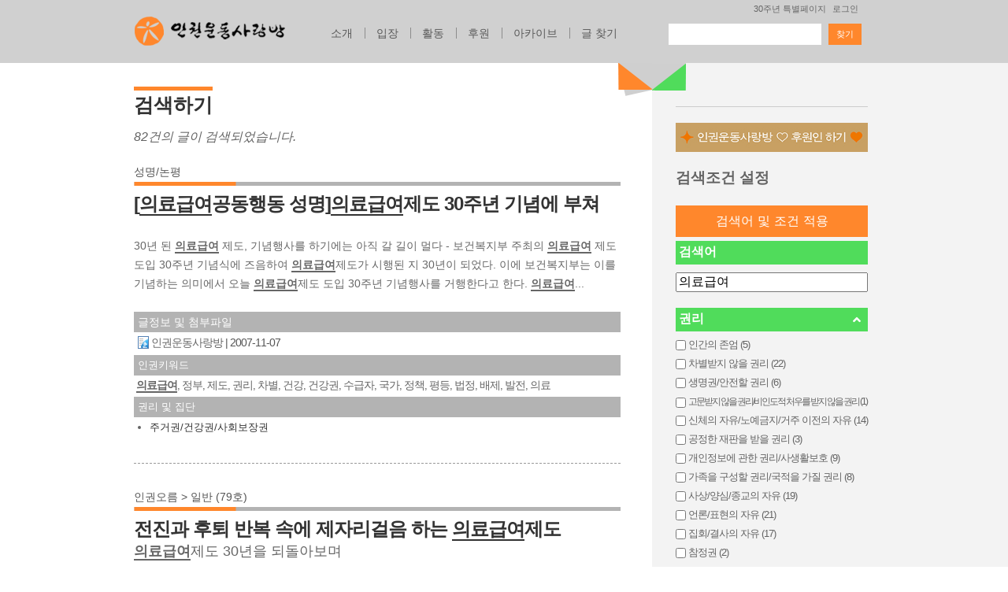

--- FILE ---
content_type: text/html; charset=utf-8
request_url: https://www.sarangbang.or.kr/search?log=0&search=%EC%9D%98%EB%A3%8C%EA%B8%89%EC%97%AC
body_size: 47969
content:
<!DOCTYPE html>
<!--[if IEMobile 7]><html class="iem7"  lang="ko" dir="ltr"><![endif]-->
<!--[if lte IE 6]><html class="lt-ie9 lt-ie8 lt-ie7"  lang="ko" dir="ltr"><![endif]-->
<!--[if (IE 7)&(!IEMobile)]><html class="lt-ie9 lt-ie8"  lang="ko" dir="ltr"><![endif]-->
<!--[if IE 8]><html class="lt-ie9"  lang="ko" dir="ltr"><![endif]-->
<!--[if (gte IE 9)|(gt IEMobile 7)]><!--><html  lang="ko" dir="ltr" prefix="content: http://purl.org/rss/1.0/modules/content/ dc: http://purl.org/dc/terms/ foaf: http://xmlns.com/foaf/0.1/ og: http://ogp.me/ns# rdfs: http://www.w3.org/2000/01/rdf-schema# sioc: http://rdfs.org/sioc/ns# sioct: http://rdfs.org/sioc/types# skos: http://www.w3.org/2004/02/skos/core# xsd: http://www.w3.org/2001/XMLSchema#"><!--<![endif]-->

<head profile="http://www.w3.org/1999/xhtml/vocab">
  <meta charset="utf-8" />
<meta name="Generator" content="Drupal 7 (http://drupal.org)" />
<link rel="canonical" href="/search" />
<link rel="shortlink" href="/node/72421" />
<link rel="shortcut icon" href="//www.sarangbang.or.kr/sites/default/themes/zen-sarangbang/favicon.ico" type="image/vnd.microsoft.icon" />
  <title>검색하기 | 인권운동사랑방</title>
    <meta name="MobileOptimized" content="width">
    <meta name="HandheldFriendly" content="true">
    <!--meta name="viewport" content="width=device-width"-->
	<meta name="viewport" content="width=device-width, initial-scale=1.0, user-scalable=0, minimum-scale=1.0, maximum-scale=1.0">
  <meta http-equiv="cleartype" content="on">

  <style>
@import url("//www.sarangbang.or.kr/modules/system/system.base.css?rtrhia");
@import url("//www.sarangbang.or.kr/modules/system/system.messages.css?rtrhia");
@import url("//www.sarangbang.or.kr/modules/system/system.theme.css?rtrhia");
</style>
<style>
@import url("//www.sarangbang.or.kr/sites/default/modules/simplenews/simplenews.css?rtrhia");
@import url("//www.sarangbang.or.kr/modules/comment/comment.css?rtrhia");
@import url("//www.sarangbang.or.kr/sites/default/modules/date/date_api/date.css?rtrhia");
@import url("//www.sarangbang.or.kr/sites/default/modules/date/date_popup/themes/datepicker.1.7.css?rtrhia");
@import url("//www.sarangbang.or.kr/modules/field/theme/field.css?rtrhia");
@import url("//www.sarangbang.or.kr/sites/default/modules/scald/modules/fields/mee/css/editor-global.css?rtrhia");
@import url("//www.sarangbang.or.kr/modules/node/node.css?rtrhia");
@import url("//www.sarangbang.or.kr/modules/user/user.css?rtrhia");
@import url("//www.sarangbang.or.kr/sites/default/modules/views/css/views.css?rtrhia");
</style>
<style>
@import url("//www.sarangbang.or.kr/sites/default/modules/ctools/css/ctools.css?rtrhia");
@import url("//www.sarangbang.or.kr/sites/default/modules/panels/css/panels.css?rtrhia");
@import url("//www.sarangbang.or.kr/sites/default/libraries/superfish/css/superfish.css?rtrhia");
</style>
<style>
@import url("//www.sarangbang.or.kr/sites/default/themes/zen-sarangbang/css/normalize.css?rtrhia");
@import url("//www.sarangbang.or.kr/sites/default/themes/zen-sarangbang/css/wireframes.css?rtrhia");
@import url("//www.sarangbang.or.kr/sites/default/themes/zen-sarangbang/css/layouts/responsive-sidebars.css?rtrhia");
@import url("//www.sarangbang.or.kr/sites/default/themes/zen-sarangbang/css/tabs.css?rtrhia");
@import url("//www.sarangbang.or.kr/sites/default/themes/zen-sarangbang/css/pages.css?rtrhia");
@import url("//www.sarangbang.or.kr/sites/default/themes/zen-sarangbang/css/blocks.css?rtrhia");
@import url("//www.sarangbang.or.kr/sites/default/themes/zen-sarangbang/css/navigation.css?rtrhia");
@import url("//www.sarangbang.or.kr/sites/default/themes/zen-sarangbang/css/comments.css?rtrhia");
@import url("//www.sarangbang.or.kr/sites/default/themes/zen-sarangbang/css/forms.css?rtrhia");
@import url("//www.sarangbang.or.kr/sites/default/themes/zen-sarangbang/css/fields.css?rtrhia");
@import url("//www.sarangbang.or.kr/sites/default/themes/zen-sarangbang/css/print.css?rtrhia");
@import url("//www.sarangbang.or.kr/sites/default/themes/zen-sarangbang/css/common.css?rtrhia");
@import url("//www.sarangbang.or.kr/sites/default/themes/zen-sarangbang/css/front.css?rtrhia");
@import url("//www.sarangbang.or.kr/sites/default/themes/zen-sarangbang/css/list.css?rtrhia");
@import url("//www.sarangbang.or.kr/sites/default/themes/zen-sarangbang/css/search.css?rtrhia");
@import url("//www.sarangbang.or.kr/sites/default/themes/zen-sarangbang/css/view.css?rtrhia");
@import url("//www.sarangbang.or.kr/sites/default/themes/zen-sarangbang/css/responsive.css?rtrhia");
@import url("//www.sarangbang.or.kr/sites/default/themes/zen-sarangbang/css/write.css?rtrhia");
@import url("//www.sarangbang.or.kr/sites/default/themes/zen-sarangbang/libraries/fontawesome/css/all.min.css?rtrhia");
@import url("//www.sarangbang.or.kr/sites/default/themes/zen-sarangbang/libraries/bootstrap/css/bootstrap.custom.css?rtrhia");
</style>
  <script src="//www.sarangbang.or.kr/sites/default/files/js/js_vDrW3Ry_4gtSYaLsh77lWhWjIC6ml2QNkcfvfP5CVFs.js"></script>
<script src="//www.sarangbang.or.kr/sites/default/files/js/js_VSKym_zvLDl1YMcD5l44PH639lM-s2e_cUdppITeDjA.js"></script>
<script src="//www.sarangbang.or.kr/sites/default/files/js/js_MnUZ2m6LubbZuwvldzJQzhtbDwKM6Q8p_ldm3NLJ7Fw.js"></script>
<script>(function(i,s,o,g,r,a,m){i["GoogleAnalyticsObject"]=r;i[r]=i[r]||function(){(i[r].q=i[r].q||[]).push(arguments)},i[r].l=1*new Date();a=s.createElement(o),m=s.getElementsByTagName(o)[0];a.async=1;a.src=g;m.parentNode.insertBefore(a,m)})(window,document,"script","//www.google-analytics.com/analytics.js","ga");ga("create", "UA-10619556-1", {"cookieDomain":"auto"});ga("send", "pageview");</script>
<script src="//www.sarangbang.or.kr/sites/default/files/js/js_o1qyFjHGhEWoCZtyevLVOe-EhiiwbEVK3Nt2EwOFxfo.js"></script>
<script src="//www.sarangbang.or.kr/sites/default/files/js/js_pG4ShUxy4kEY4OeB1Ta24MFvpzlCEwpwagR6ejFon98.js"></script>
<script>jQuery.extend(Drupal.settings, {"basePath":"\/","pathPrefix":"","ajaxPageState":{"theme":"zen_sarangbang","theme_token":"nU2LBLZWc4ZcBs--Etv5jYyefV2Ov0GVFprPBo77sCk","js":{"modules\/statistics\/statistics.js":1,"misc\/jquery.js":1,"misc\/jquery.once.js":1,"misc\/drupal.js":1,"sites\/default\/modules\/autoupload\/js\/autoupload.js":1,"public:\/\/languages\/ko_6BMFcdOmvUSzqYYaSApQcdNOV9jtQNkAtwBsFhD7XY8.js":1,"sites\/default\/modules\/srb\/srb.js":1,"sites\/default\/pages\/search.js":1,"sites\/default\/modules\/google_analytics\/googleanalytics.js":1,"0":1,"sites\/default\/libraries\/superfish\/jquery.hoverIntent.minified.js":1,"sites\/default\/libraries\/superfish\/sfsmallscreen.js":1,"sites\/default\/libraries\/superfish\/supposition.js":1,"sites\/default\/libraries\/superfish\/superfish.js":1,"sites\/default\/libraries\/superfish\/supersubs.js":1,"sites\/default\/modules\/superfish\/superfish.js":1,"sites\/default\/themes\/zen-sarangbang\/js\/script.js":1,"sites\/default\/themes\/zen-sarangbang\/js\/autofill-writing-kokji.js":1,"sites\/default\/themes\/zen-sarangbang\/js\/common.js":1},"css":{"modules\/system\/system.base.css":1,"modules\/system\/system.menus.css":1,"modules\/system\/system.messages.css":1,"modules\/system\/system.theme.css":1,"sites\/default\/modules\/simplenews\/simplenews.css":1,"modules\/comment\/comment.css":1,"sites\/default\/modules\/date\/date_api\/date.css":1,"sites\/default\/modules\/date\/date_popup\/themes\/datepicker.1.7.css":1,"modules\/field\/theme\/field.css":1,"sites\/default\/modules\/scald\/modules\/fields\/mee\/css\/editor-global.css":1,"modules\/node\/node.css":1,"modules\/user\/user.css":1,"sites\/default\/modules\/views\/css\/views.css":1,"sites\/default\/modules\/ctools\/css\/ctools.css":1,"sites\/default\/modules\/panels\/css\/panels.css":1,"sites\/default\/libraries\/superfish\/css\/superfish.css":1,"sites\/default\/themes\/zen-sarangbang\/system.menus.css":1,"sites\/default\/themes\/zen-sarangbang\/css\/normalize.css":1,"sites\/default\/themes\/zen-sarangbang\/css\/wireframes.css":1,"sites\/default\/themes\/zen-sarangbang\/css\/layouts\/responsive-sidebars.css":1,"sites\/default\/themes\/zen-sarangbang\/css\/page-backgrounds.css":1,"sites\/default\/themes\/zen-sarangbang\/css\/tabs.css":1,"sites\/default\/themes\/zen-sarangbang\/css\/pages.css":1,"sites\/default\/themes\/zen-sarangbang\/css\/blocks.css":1,"sites\/default\/themes\/zen-sarangbang\/css\/navigation.css":1,"sites\/default\/themes\/zen-sarangbang\/css\/comments.css":1,"sites\/default\/themes\/zen-sarangbang\/css\/forms.css":1,"sites\/default\/themes\/zen-sarangbang\/css\/fields.css":1,"sites\/default\/themes\/zen-sarangbang\/css\/print.css":1,"sites\/default\/themes\/zen-sarangbang\/css\/common.css":1,"sites\/default\/themes\/zen-sarangbang\/css\/front.css":1,"sites\/default\/themes\/zen-sarangbang\/css\/list.css":1,"sites\/default\/themes\/zen-sarangbang\/css\/search.css":1,"sites\/default\/themes\/zen-sarangbang\/css\/view.css":1,"sites\/default\/themes\/zen-sarangbang\/css\/responsive.css":1,"sites\/default\/themes\/zen-sarangbang\/css\/write.css":1,"sites\/default\/themes\/zen-sarangbang\/libraries\/fontawesome\/css\/all.min.css":1,"sites\/default\/themes\/zen-sarangbang\/libraries\/bootstrap\/css\/bootstrap.custom.css":1}},"googleanalytics":{"trackOutbound":1,"trackMailto":1,"trackDownload":1,"trackDownloadExtensions":"7z|aac|arc|arj|asf|asx|avi|bin|csv|doc(x|m)?|dot(x|m)?|exe|flv|gif|gz|gzip|hqx|jar|jpe?g|js|mp(2|3|4|e?g)|mov(ie)?|msi|msp|pdf|phps|png|ppt(x|m)?|pot(x|m)?|pps(x|m)?|ppam|sld(x|m)?|thmx|qtm?|ra(m|r)?|sea|sit|tar|tgz|torrent|txt|wav|wma|wmv|wpd|xls(x|m|b)?|xlt(x|m)|xlam|xml|z|zip"},"statistics":{"data":{"nid":"72421"},"url":"\/modules\/statistics\/statistics.php"},"superfish":{"1":{"id":"1","sf":{"animation":{"opacity":"show","height":"show"},"speed":"\u0027fast\u0027","autoArrows":false,"dropShadows":true,"disableHI":false},"plugins":{"smallscreen":{"mode":"window_width","breakpoint":781,"addSelected":false,"menuClasses":false,"hyperlinkClasses":false,"title":"\uba54\ub274"},"supposition":true,"bgiframe":false,"supersubs":{"minWidth":"12","maxWidth":"27","extraWidth":1}}}}});</script>
      <!--[if lt IE 9]>
    <script src="/sites/default/themes/zen/js/html5-respond.js"></script>
    <![endif]-->
  </head>
<body class="html not-front not-logged-in one-sidebar sidebar-second page-node page-node- page-node-72421 node-type-page section-search page-panels" >
      <p id="skip-link">
      <a href="#main-menu" class="element-invisible element-focusable">Jump to navigation</a>
    </p>
      
<header id="header" role="banner">
	<div class="width-940">
    	<hgroup id="name-and-slogan">
        	<h1 id="site-name">
       			<a href="/" title="홈" rel="home" id="logo"><img src="//www.sarangbang.or.kr/sites/default/themes/zen-sarangbang/logo.png" alt="인권운동사랑방" /></a>
    		</h1>
    	</hgroup><!-- /#name-and-slogan -->
		<!--i class="fas fa-search"></i-->
		  <div class="header__region region region-header">
    <div id="block-system-user-menu" class="block block-system block-menu first last odd" role="navigation">

      
  <ul class="menu"><li class="menu__item is-leaf first leaf"><a href="https://30th-sarangbang.webflow.io/" title="" class="menu__link">30주년 특별페이지</a></li>
<li class="menu__item is-leaf last leaf"><a href="/user/login" class="menu__link">로그인</a></li>
</ul>
</div><!-- /.block -->
  </div><!-- /.region -->
		<div id="mobile-search">
			<form action="/search" method="GET">
				<input type="hidden" name="log" value="1" />
 				<input type="text" name="search" value="" size="15" maxlength="128" />
				<input type="submit" value="찾기"   class="element-invisible"/>
			</form>
		</div><!-- end of mobile-search-->
	</div><!-- end of width-940-->
</header>

<div id="page">
    <div id="main">
		<div id="mobile-banner">
			<a href="/content/support"><img src="/sites/default/images/bn_main_02_780.jpg" alt="인권운동사랑방 후원하기" /></a>
		</div>
    <div id="content" class="column" role="main">
                  <a id="main-content"></a>
                    <h1 class="title" id="page-title">검색하기</h1>
                                    


<article class="node-72421 node node-page view-mode-full clearfix" about="/search" typeof="foaf:Document">

      <header>
                  <span property="dc:title" content="검색하기" class="rdf-meta element-hidden"></span>
      
          </header>
  
  <div class="field field-name-body field-type-text-with-summary field-label-hidden"><div class="field-items"><div class="field-item even" property="content:encoded"><div id="search-list-wrap">
	<form action="/search" method="GET" id="search-form-mobile" name="search-form-mobile">
		<input type="text" name="search-mobile" id="search-mobile" title="검색어 입력" placeholder="검색어 입력" value="의료급여" / >
		<input type="submit" value="검색" class="submit"  />
	</form>
	<p class="description">82건의 글이 검색되었습니다. </p>
	<ul class="search-list">
					<li class="even search-item">
				<p class="kokji">
											<span>성명/논평</span>
									</p>
				<h2><a href="/writing/3138">[<em class="highlighted">의료급여</em>공동행동 성명]<em class="highlighted">의료급여</em>제도 30주년 기념에 부쳐</a></h2>
				<h3><a href="/writing/3138"></a></h3>
				<p class="body"><a href="/writing/3138">30년 된 <em class="highlighted">의료급여</em> 제도, 기념행사를 하기에는 아직 갈 길이 멀다 - 보건복지부 주최의 <em class="highlighted">의료급여</em> 제도 도입 30주년 기념식에 즈음하여 <em class="highlighted">의료급여</em>제도가 시행된 지 30년이 되었다. 이에 보건복지부는 이를 기념하는 의미에서 오늘 <em class="highlighted">의료급여</em>제도 도입 30주년 기념행사를 거행한다고 한다. <em class="highlighted">의료급여</em>...</a></p>
				<div class="item-meta">
					<div class="item-info">
						<label>글정보 및 첨부파일</label>
						<p>
																			<a class="file-download" href="/download.php?fid=1799" title="성명_의료급여30주년기념에_부쳐.hwp"><img src="/sites/default/themes/zen-sarangbang/images/icon_hwp.png" alt="파일 다운로드 아이콘" /></a>
																	
													<span><a href="/search?author=%EC%9D%B8%EA%B6%8C%EC%9A%B4%EB%8F%99%EC%82%AC%EB%9E%91%EB%B0%A9">인권운동사랑방</a></span>
													<span>2007-11-07</span>
							<!--span>24,132번 읽음</span-->
							<!--span>s: 201</span-->
						</p>
					</div>
											<div><label>인권키워드</label><p><a href="/search?log=0&search=%3Cem%20class%3D%22highlighted%22%3E%EC%9D%98%EB%A3%8C%EA%B8%89%EC%97%AC%3C%2Fem%3E"><em class="highlighted">의료급여</em></a>, <a href="/search?log=0&search=%EC%A0%95%EB%B6%80">정부</a>, <a href="/search?log=0&search=%EC%A0%9C%EB%8F%84">제도</a>, <a href="/search?log=0&search=%EA%B6%8C%EB%A6%AC">권리</a>, <a href="/search?log=0&search=%EC%B0%A8%EB%B3%84">차별</a>, <a href="/search?log=0&search=%EA%B1%B4%EA%B0%95">건강</a>, <a href="/search?log=0&search=%EA%B1%B4%EA%B0%95%EA%B6%8C">건강권</a>, <a href="/search?log=0&search=%EC%88%98%EA%B8%89%EC%9E%90">수급자</a>, <a href="/search?log=0&search=%EA%B5%AD%EA%B0%80">국가</a>, <a href="/search?log=0&search=%EC%A0%95%EC%B1%85">정책</a>, <a href="/search?log=0&search=%ED%8F%89%EB%93%B1">평등</a>, <a href="/search?log=0&search=%EB%B2%95%EC%A0%95">법정</a>, <a href="/search?log=0&search=%EB%B0%B0%EC%A0%9C">배제</a>, <a href="/search?log=0&search=%EB%B0%9C%EC%A0%84">발전</a>, <a href="/search?log=0&search=%EC%9D%98%EB%A3%8C">의료</a></p></div>
																<div>
							<label>권리 및 집단</label>
							<ul class="category">
								<li><a href="/search?tid%5B%5D=74">주거권/건강권/사회보장권</a></li>							</ul>
						</div>
									</div>
		</li>
						<li class="odd search-item">
				<p class="kokji">
											<span>인권오름 > 일반 (79호)</span>
									</p>
				<h2><a href="/oreum/69555">전진과 후퇴 반복 속에 제자리걸음 하는 <em class="highlighted">의료급여</em>제도</a></h2>
				<h3><a href="/oreum/69555"><em class="highlighted">의료급여</em>제도 30년을 되돌아보며</a></h3>
				<p class="body"><a href="/oreum/69555">... 낸 성명서를 인용한 것이다. 지금도 기초생활수급대상자이지만 노동능력이 있거나 다른 이유로 <em class="highlighted">의료급여</em> 2종이 된 수급자들은 만성질환을 앓고 있어도 본인부담금 15%라는 의료비 부담 때문에 여전히 의료이용을 하고 있지 못하다. 의료보호대상자에서 <em class="highlighted">의료급여</em> 수급자라는 명칭만 달라졌을 뿐, 7년 ...</a></p>
				<div class="item-meta">
					<div class="item-info">
						<label>글정보 및 첨부파일</label>
						<p>
											
													<span><a href="/search?author=%EB%AA%85%EC%88%99">명숙</a></span>
													<span>2007-11-14</span>
							<!--span>3,009번 읽음</span-->
							<!--span>s: 172</span-->
						</p>
					</div>
											<div><label>인권키워드</label><p><a href="/search?log=0&search=%3Cem%20class%3D%22highlighted%22%3E%EC%9D%98%EB%A3%8C%EA%B8%89%EC%97%AC%3C%2Fem%3E"><em class="highlighted">의료급여</em></a>, <a href="/search?log=0&search=%EC%A0%9C%EB%8F%84">제도</a>, <a href="/search?log=0&search=%EC%88%98%EA%B8%89%EC%9E%90">수급자</a>, <a href="/search?log=0&search=%ED%95%9C%EA%B5%AD">한국</a>, <a href="/search?log=0&search=%EC%A0%95%EC%B1%85">정책</a>, <a href="/search?log=0&search=%EB%B3%91%EC%9B%90">병원</a>, <a href="/search?log=0&search=OECD">OECD</a>, <a href="/search?log=0&search=%EC%95%84%EB%8F%99">아동</a>, <a href="/search?log=0&search=%EC%A7%88%EB%B3%91">질병</a>, <a href="/search?log=0&search=%EA%B1%B4%EA%B0%95">건강</a>, <a href="/search?log=0&search=%EC%A0%95%EB%B6%80">정부</a>, <a href="/search?log=0&search=%EA%B1%B4%EA%B0%95%EA%B6%8C">건강권</a>, <a href="/search?log=0&search=%EB%82%A8%EC%9A%A9">남용</a>, <a href="/search?log=0&search=%EB%B6%88%ED%8F%89%EB%93%B1">불평등</a>, <a href="/search?log=0&search=%EC%B0%A8%EB%B3%84">차별</a>, <a href="/search?log=0&search=%EC%B9%98%EB%A3%8C">치료</a>, <a href="/search?log=0&search=%EC%9D%B4%EC%95%BC%EA%B8%B0">이야기</a>, <a href="/search?log=0&search=%EA%B5%AD%EA%B0%80">국가</a>, <a href="/search?log=0&search=%EC%A0%84%ED%99%98">전환</a>, <a href="/search?log=0&search=%EB%B2%95%EC%A0%95">법정</a>, <a href="/search?log=0&search=%EC%9D%98%EB%A3%8C">의료</a>, <a href="/search?log=0&search=%EB%B3%B5%EC%A7%80">복지</a>, <a href="/search?log=0&search=%EC%82%AC%ED%9A%8C%EA%B6%8C">사회권</a>, <a href="/search?log=0&search=%EC%82%AC%ED%9A%8C%EC%95%88%EC%A0%84%EB%A7%9D">사회안전망</a>, <a href="/search?log=0&search=%EC%88%98%EA%B8%89">수급</a>, <a href="/search?log=0&search=%EC%9D%98%EB%A3%8C%EB%B3%B4%ED%97%98">의료보험</a>, <a href="/search?log=0&search=%EC%9D%98%EB%A3%8C%EC%84%9C%EB%B9%84%EC%8A%A4">의료서비스</a>, <a href="/search?log=0&search=%EC%9E%A5%EC%95%A0">장애</a>, <a href="/search?log=0&search=%ED%8F%89%EB%93%B1">평등</a>, <a href="/search?log=0&search=%EA%B6%8C%EB%A6%AC">권리</a>, <a href="/search?log=0&search=%EB%B3%B4%ED%8E%B8%EC%84%B1">보편성</a>, <a href="/search?log=0&search=%EC%9A%95%EA%B5%AC">욕구</a>, <a href="/search?log=0&search=%EC%97%AD%EC%82%AC">역사</a>, <a href="/search?log=0&search=%EB%B9%88%EA%B3%A4">빈곤</a>, <a href="/search?log=0&search=%EA%B6%8C%EB%A0%A5">권력</a>, <a href="/search?log=0&search=%EB%AF%B8%EA%B5%AD">미국</a>, <a href="/search?log=0&search=%EC%A3%BC%EA%B1%B0">주거</a>, <a href="/search?log=0&search=%EB%B0%B0%EC%A0%9C">배제</a>, <a href="/search?log=0&search=%EC%95%88%EC%A0%84%EB%A7%9D">안전망</a></p></div>
																<div>
							<label>권리 및 집단</label>
							<ul class="category">
								<li><a href="/search?tid%5B%5D=74">주거권/건강권/사회보장권</a></li><li><a href="/search?tid%5B%5D=83">아동/청소년</a></li>							</ul>
						</div>
									</div>
		</li>
						<li class="even search-item">
				<p class="kokji">
											<span>인권오름 > 일반 (152호)</span>
									</p>
				<h2><a href="/oreum/70046">[기고] 용산구청의 막무가내 복지행정?</a></h2>
				<h3><a href="/oreum/70046">말도 없이, 법적 근거도 없이 <em class="highlighted">의료급여</em> 2종으로 강제 강등</a></h3>
				<p class="body"><a href="/oreum/70046">... 당연히 끊어서 낼 거니까 끊으러 갔어요. 4월 6일 날 제가 가는 병원에 갔어요. 제가 (<em class="highlighted">의료급여</em>) 1종이었는데 거기 병원 수납 창구 모니터에 2종으로 뜨는 거였어요. 병원에서는 2종으로 바뀌었으니 2종에 대한 수수료 1,660원을 내라고 하더군요. 그래서 저는 지불하고 영수증을 받으면...</a></p>
				<div class="item-meta">
					<div class="item-info">
						<label>글정보 및 첨부파일</label>
						<p>
											
													<span><a href="/search?author=%EC%A1%B0%EC%8A%B9%ED%99%94">조승화</a></span>
													<span>2009-05-13</span>
							<!--span>3,024번 읽음</span-->
							<!--span>s: 171</span-->
						</p>
					</div>
											<div><label>인권키워드</label><p><a href="/search?log=0&search=%3Cem%20class%3D%22highlighted%22%3E%EC%9D%98%EB%A3%8C%EA%B8%89%EC%97%AC%3C%2Fem%3E"><em class="highlighted">의료급여</em></a>, <a href="/search?log=0&search=%EC%88%98%EA%B8%89%EC%9E%90">수급자</a>, <a href="/search?log=0&search=%EB%B3%91%EC%9B%90">병원</a>, <a href="/search?log=0&search=%EC%A0%84%ED%99%98">전환</a>, <a href="/search?log=0&search=%EC%B9%98%EB%A3%8C">치료</a>, <a href="/search?log=0&search=%EC%88%98%EA%B8%89">수급</a>, <a href="/search?log=0&search=%EC%A7%88%EB%B3%91">질병</a>, <a href="/search?log=0&search=%ED%94%BC%ED%95%B4">피해</a>, <a href="/search?log=0&search=%EB%B2%95">법</a>, <a href="/search?log=0&search=%EA%B6%8C%EB%A6%AC">권리</a>, <a href="/search?log=0&search=%EC%A0%95%EB%B6%80">정부</a>, <a href="/search?log=0&search=%EA%B3%B5%EB%AC%B4%EC%9B%90">공무원</a>, <a href="/search?log=0&search=%EB%85%B8%EB%8F%99">노동</a>, <a href="/search?log=0&search=%EC%9A%A9%EC%82%B0%EC%B0%B8%EC%82%AC">용산참사</a>, <a href="/search?log=0&search=%EC%9E%A5%EC%95%A0">장애</a>, <a href="/search?log=0&search=%EC%B2%A0%EA%B1%B0%EB%AF%BC">철거민</a>, <a href="/search?log=0&search=%ED%95%B4%EA%B3%A0">해고</a>, <a href="/search?log=0&search=%ED%99%9C%EB%8F%99%EA%B0%80">활동가</a>, <a href="/search?log=0&search=%EC%9D%BC%EC%9E%90%EB%A6%AC">일자리</a>, <a href="/search?log=0&search=%EB%AC%B4%EC%8B%9C">무시</a>, <a href="/search?log=0&search=%EC%83%9D%EC%A1%B4">생존</a>, <a href="/search?log=0&search=%EA%B7%BC%EB%A1%9C">근로</a>, <a href="/search?log=0&search=%EC%A3%BC%EB%AF%BC">주민</a></p></div>
																<div>
							<label>권리 및 집단</label>
							<ul class="category">
								<li><a href="/search?tid%5B%5D=74">주거권/건강권/사회보장권</a></li><li><a href="/search?tid%5B%5D=89">철거민</a></li>							</ul>
						</div>
									</div>
		</li>
						<li class="odd search-item">
				<p class="kokji">
											<span>인권오름 > 인권이야기 (182호)</span>
									</p>
				<h2><a href="/oreum/70230">[조경애의 인권이야기] 가난해도 아프면 치료받을 권리가 있다!</a></h2>
				<h3><a href="/oreum/70230"><em class="highlighted">의료급여</em>대상자는 확대하고 복지예산은 줄이겠다고?</a></h3>
				<p class="body"><a href="/oreum/70230">... 어짜기 현재 정기국회에서 심의중인 2010년 예산 중 저소득층 지원 예산은 싹둑 잘렸다. <em class="highlighted">의료급여</em>제도는 기초생활보장 수급권자와 이재민, 국가유공자, 탈북자, 행려환자 등에게 의료비를 지원하는 제도로 전체 인구 중 3%정도만 이에 해당한다. 복지부는 2010년 <em class="highlighted">의료급여</em> 예산에 3조 716...</a></p>
				<div class="item-meta">
					<div class="item-info">
						<label>글정보 및 첨부파일</label>
						<p>
											
													<span><a href="/search?author=%EC%A1%B0%EA%B2%BD%EC%95%A0">조경애</a></span>
													<span>2009-12-09</span>
							<!--span>2,869번 읽음</span-->
							<!--span>s: 166</span-->
						</p>
					</div>
											<div><label>인권키워드</label><p><a href="/search?log=0&search=%3Cem%20class%3D%22highlighted%22%3E%EC%9D%98%EB%A3%8C%EA%B8%89%EC%97%AC%3C%2Fem%3E"><em class="highlighted">의료급여</em></a>, <a href="/search?log=0&search=%EC%A0%95%EB%B6%80">정부</a>, <a href="/search?log=0&search=%EA%B1%B4%EA%B0%95">건강</a>, <a href="/search?log=0&search=%EA%B6%8C%EB%A6%AC">권리</a>, <a href="/search?log=0&search=%EB%B3%B5%EC%A7%80">복지</a>, <a href="/search?log=0&search=%EB%B2%95">법</a>, <a href="/search?log=0&search=%EA%B5%AD%EA%B0%80">국가</a>, <a href="/search?log=0&search=%EC%9D%B4%EB%AA%85%EB%B0%95">이명박</a>, <a href="/search?log=0&search=4%EB%8C%80%EA%B0%95">4대강</a>, <a href="/search?log=0&search=%EA%B0%80%EC%A1%B1">가족</a>, <a href="/search?log=0&search=%EA%B5%AD%EB%AF%BC%EC%97%B0%EA%B8%88">국민연금</a>, <a href="/search?log=0&search=%EA%B5%AD%ED%9A%8C">국회</a>, <a href="/search?log=0&search=%EB%85%B8%EC%9D%B8">노인</a>, <a href="/search?log=0&search=%EB%B6%88%ED%8F%89%EB%93%B1">불평등</a>, <a href="/search?log=0&search=%EC%83%9D%EB%AA%85">생명</a>, <a href="/search?log=0&search=%EC%88%98%EA%B8%89%EC%9E%90">수급자</a>, <a href="/search?log=0&search=%EC%95%84%EB%8F%99">아동</a>, <a href="/search?log=0&search=%EC%9D%98%EB%A3%8C%EC%8B%9C%EC%84%A4">의료시설</a>, <a href="/search?log=0&search=%EC%9E%A5%EC%95%A0">장애</a>, <a href="/search?log=0&search=%EC%A7%88%EB%B3%91">질병</a>, <a href="/search?log=0&search=%EC%B0%A8%EB%B3%84">차별</a>, <a href="/search?log=0&search=%ED%83%88%EB%B6%81%EC%9E%90">탈북자</a>, <a href="/search?log=0&search=%EC%B9%98%EB%A3%8C">치료</a>, <a href="/search?log=0&search=%ED%97%8C%EB%B2%95">헌법</a>, <a href="/search?log=0&search=%EC%A0%9C%EB%8F%84">제도</a>, <a href="/search?log=0&search=%EC%A3%BC%EA%B1%B0">주거</a>, <a href="/search?log=0&search=%EC%9D%98%EB%A3%8C">의료</a>, <a href="/search?log=0&search=%EC%95%88%EC%A0%84%EB%A7%9D">안전망</a></p></div>
																<div>
							<label>권리 및 집단</label>
							<ul class="category">
								<li><a href="/search?tid%5B%5D=74">주거권/건강권/사회보장권</a></li><li><a href="/search?tid%5B%5D=83">아동/청소년</a>, <a href="/search?tid%5B%5D=84">노인</a>, <a href="/search?tid%5B%5D=87">북이탈주민</a></li>							</ul>
						</div>
									</div>
		</li>
						<li class="even search-item">
				<p class="kokji">
											<span>성명/논평</span>
									</p>
				<h2><a href="/writing/3132"><<em class="highlighted">의료급여</em>개혁공동행동 성명서>복지부 기자간담회 반박성명서</a></h2>
				<h3><a href="/writing/3132"></a></h3>
				<p class="body"><a href="/writing/3132">복지부는 오래된 몇몇 사례를 전체 <em class="highlighted">의료급여</em> 대상자의 문제로 호도하는 ‘마녀사냥’을 중단하고, 빈곤층 건강권을 위협하는 제도 시행을 즉각 철회하라!! - 7월 5일 복지부 기자간담회에 대한 반론 7월 1일부터 시행한 새로운 <em class="highlighted">의료급여</em>제도에 대해 시민사회단체들로 구성된 <em class="highlighted">의료급여</em> 공동행동은 지...</a></p>
				<div class="item-meta">
					<div class="item-info">
						<label>글정보 및 첨부파일</label>
						<p>
																			<a class="file-download" href="/download.php?fid=1798" title="복지부대응성명서.hwp"><img src="/sites/default/themes/zen-sarangbang/images/icon_hwp.png" alt="파일 다운로드 아이콘" /></a>
																	
													<span><a href="/search?author=%EC%9D%B8%EA%B6%8C%EC%9A%B4%EB%8F%99%EC%82%AC%EB%9E%91%EB%B0%A9">인권운동사랑방</a></span>
													<span>2007-07-06</span>
							<!--span>36,598번 읽음</span-->
							<!--span>s: 151</span-->
						</p>
					</div>
											<div><label>인권키워드</label><p><a href="/search?log=0&search=%3Cem%20class%3D%22highlighted%22%3E%EC%9D%98%EB%A3%8C%EA%B8%89%EC%97%AC%3C%2Fem%3E"><em class="highlighted">의료급여</em></a>, <a href="/search?log=0&search=%EC%88%98%EA%B8%89%EC%9E%90">수급자</a>, <a href="/search?log=0&search=%EA%B1%B4%EA%B0%95%EA%B6%8C">건강권</a>, <a href="/search?log=0&search=%EC%A0%95%EB%B6%80">정부</a>, <a href="/search?log=0&search=%EB%B3%91%EC%9B%90">병원</a>, <a href="/search?log=0&search=%EC%A0%9C%EB%8F%84">제도</a>, <a href="/search?log=0&search=%EA%B5%AD%EA%B0%80%EC%9D%B8%EA%B6%8C%EC%9C%84%EC%9B%90%ED%9A%8C">국가인권위원회</a>, <a href="/search?log=0&search=%EC%95%84%EB%8F%99">아동</a>, <a href="/search?log=0&search=%EA%B1%B4%EA%B0%95">건강</a>, <a href="/search?log=0&search=%EC%9D%B4%EC%95%BC%EA%B8%B0">이야기</a>, <a href="/search?log=0&search=%EB%B2%95">법</a>, <a href="/search?log=0&search=%EC%A0%95%EC%B1%85">정책</a>, <a href="/search?log=0&search=%EC%95%88%EC%A0%84%EB%A7%9D">안전망</a></p></div>
																<div>
							<label>권리 및 집단</label>
							<ul class="category">
								<li><a href="/search?tid%5B%5D=74">주거권/건강권/사회보장권</a></li><li><a href="/search?tid%5B%5D=83">아동/청소년</a></li>							</ul>
						</div>
									</div>
		</li>
				</ul>
	<h2 class="element-invisible">페이지</h2><div class="item-list"><ul class="pager"><li class="pager-current first">1</li>
<li class="pager-item"><a title="2 페이지로 가기" href="/search?page=1&amp;log=0&amp;search=%EC%9D%98%EB%A3%8C%EA%B8%89%EC%97%AC&amp;&amp;date=&amp;minYear=&amp;maxYear=&amp;author=&amp;order=">2</a></li>
<li class="pager-item"><a title="3 페이지로 가기" href="/search?page=2&amp;log=0&amp;search=%EC%9D%98%EB%A3%8C%EA%B8%89%EC%97%AC&amp;&amp;date=&amp;minYear=&amp;maxYear=&amp;author=&amp;order=">3</a></li>
<li class="pager-item"><a title="4 페이지로 가기" href="/search?page=3&amp;log=0&amp;search=%EC%9D%98%EB%A3%8C%EA%B8%89%EC%97%AC&amp;&amp;date=&amp;minYear=&amp;maxYear=&amp;author=&amp;order=">4</a></li>
<li class="pager-item"><a title="5 페이지로 가기" href="/search?page=4&amp;log=0&amp;search=%EC%9D%98%EB%A3%8C%EA%B8%89%EC%97%AC&amp;&amp;date=&amp;minYear=&amp;maxYear=&amp;author=&amp;order=">5</a></li>
<li class="pager-ellipsis">…</li>
<li class="pager-next"><a title="다음 페이지" href="/search?page=1&amp;log=0&amp;search=%EC%9D%98%EB%A3%8C%EA%B8%89%EC%97%AC&amp;&amp;date=&amp;minYear=&amp;maxYear=&amp;author=&amp;order=">다음 ›</a></li>
<li class="pager-last last"><a title="마지막 페이지로 가기" href="/search?page=16&amp;log=0&amp;search=%EC%9D%98%EB%A3%8C%EA%B8%89%EC%97%AC&amp;&amp;date=&amp;minYear=&amp;maxYear=&amp;author=&amp;order=">마지막 »</a></li>
</ul></div></div>
</div></div></div>
  
  
</article><!-- /.node -->
<!-- block__no_wrapper -->
<!-- region__no_wrapper -->
      		    </div><!-- /#content -->

    <div id="navigation">
              <div class="region region-navigation">
    <div id="block-block-6" class="block block-block first odd">

      
   <div id="block-search-form" class="block block-search contextual-links-region first odd" role="search">
  <form action="/search" method="GET" id="search-block-form" accept-charset="UTF-8"><div><div class="container-inline">
      <h2 class="element-invisible">검색 폼</h2>
    <div class="form-item form-type-textfield form-item-search-block-form">
<input type="hidden" name="log" value="1" /><label class="element-invisible" for="edit-search-block-form--2">찾기 </label>
 <input title="찾고자 하는 단어를 입력하십시오" type="text" id="edit-search-block-form--2" name="search" value="" size="15" maxlength="128" class="form-text" /></div>
<div class="form-actions form-wrapper" id="edit-actions"><input type="submit" id="edit-submit" value="찾기" class="form-submit" /></div>

</div>
</div></form>
</div><!-- /.block -->
</div><!-- /.block -->
<div id="block-superfish-1" class="block block-superfish last even">

      
  <ul id="superfish-1" class="menu sf-menu sf-main-menu sf-horizontal sf-style-none sf-total-items-6 sf-parent-items-5 sf-single-items-1"><li id="menu-662-1" class="first odd sf-item-1 sf-depth-1 sf-total-children-6 sf-parent-children-0 sf-single-children-6 menuparent"><a href="/content/%EC%9D%B8%EA%B6%8C%EC%9A%B4%EB%8F%99%EC%82%AC%EB%9E%91%EB%B0%A9%EC%9D%80" title="" class="sf-depth-1 menuparent">소개</a><ul><li id="menu-668-1" class="first odd sf-item-1 sf-depth-2 sf-no-children"><a href="/content/%EC%9D%B8%EA%B6%8C%EC%9A%B4%EB%8F%99%EC%82%AC%EB%9E%91%EB%B0%A9%EC%9D%80" class="sf-depth-2">인권운동사랑방은...</a></li><li id="menu-669-1" class="middle even sf-item-2 sf-depth-2 sf-no-children"><a href="/content/%ED%99%9C%EB%8F%99%EA%B0%80-%EA%B5%AC%EC%84%B1" class="sf-depth-2">활동가 구성</a></li><li id="menu-670-1" class="middle odd sf-item-3 sf-depth-2 sf-no-children"><a href="/content/%EC%9A%B4%EB%8F%99%EC%9B%90%EC%B9%99%EC%84%A0%EC%96%B8" class="sf-depth-2">운동원칙선언</a></li><li id="menu-924-1" class="middle even sf-item-4 sf-depth-2 sf-no-children"><a href="/content/%EC%84%B1%EC%B0%A8%EB%B3%84%EA%B8%88%EC%A7%80-%EB%B0%8F-%EC%84%B1%ED%8F%AD%EB%A0%A5%EC%82%AC%EA%B1%B4-%ED%95%B4%EA%B2%B0%EC%9D%84-%EC%9C%84%ED%95%9C-%EB%82%B4%EA%B7%9C" title="" class="sf-depth-2">반성폭력내규</a></li><li id="menu-671-1" class="middle odd sf-item-5 sf-depth-2 sf-no-children"><a href="/content/%EC%9D%B8%EA%B6%8C%EC%9A%B4%EB%8F%99%EC%82%AC%EB%9E%91%EB%B0%A9%EC%9D%98-%EC%97%AD%EC%82%AC" class="sf-depth-2">역사</a></li><li id="menu-672-1" class="last even sf-item-6 sf-depth-2 sf-no-children"><a href="/content/%EC%B0%BE%EC%95%84%EC%98%A4%EC%8B%9C%EB%8A%94-%EA%B8%B8" class="sf-depth-2">찾아오시는 길</a></li></ul></li><li id="menu-663-1" class="middle even sf-item-2 sf-depth-1 sf-total-children-2 sf-parent-children-0 sf-single-children-2 menuparent"><a href="/%EA%BC%AD%EC%A7%80/%EC%9E%85%EC%9E%A5" class="sf-depth-1 menuparent">입장</a><ul><li id="menu-673-1" class="first odd sf-item-1 sf-depth-2 sf-no-children"><a href="/%EA%BC%AD%EC%A7%80/%EC%9D%B8%EA%B6%8C%EC%9C%BC%EB%A1%9C-%EC%9D%BD%EB%8A%94-%EC%84%B8%EC%83%81" class="sf-depth-2">인권으로 읽는 세상</a></li><li id="menu-674-1" class="last even sf-item-2 sf-depth-2 sf-no-children"><a href="/%EA%BC%AD%EC%A7%80/%EC%84%B1%EB%AA%85%EB%85%BC%ED%8F%89" class="sf-depth-2">성명/논평</a></li></ul></li><li id="menu-664-1" class="middle odd sf-item-3 sf-depth-1 sf-total-children-6 sf-parent-children-0 sf-single-children-6 menuparent"><a href="/%EA%BC%AD%EC%A7%80/%ED%99%9C%EB%8F%99" class="sf-depth-1 menuparent">활동</a><ul><li id="menu-675-1" class="first odd sf-item-1 sf-depth-2 sf-no-children"><a href="/%EA%BC%AD%EC%A7%80/%ED%99%9C%EB%8F%99-%EC%9D%B4%EC%95%BC%EA%B8%B0" class="sf-depth-2">활동 이야기</a></li><li id="menu-676-1" class="middle even sf-item-2 sf-depth-2 sf-no-children"><a href="/%EA%BC%AD%EC%A7%80/%ED%95%A8%EA%BB%98-%ED%95%B4%EC%9A%94" class="sf-depth-2">함께 해요</a></li><li id="menu-677-1" class="middle odd sf-item-3 sf-depth-2 sf-no-children"><a href="/content/%EC%9E%90%EC%9B%90%ED%99%9C%EB%8F%99%EC%8B%A0%EC%B2%AD" class="sf-depth-2">자원활동 신청</a></li><li id="menu-678-1" class="middle even sf-item-4 sf-depth-2 sf-no-children"><a href="/%EA%BC%AD%EC%A7%80/%ED%99%9C%EB%8F%99%EA%B0%80%EC%9D%98-%ED%8E%B8%EC%A7%80" class="sf-depth-2">활동가의 편지</a></li><li id="menu-681-1" class="middle odd sf-item-5 sf-depth-2 sf-no-children"><a href="/%EA%BC%AD%EC%A7%80/%EC%82%AC%EB%9E%91%EB%B0%A9%EC%9D%98-%ED%95%9C%EB%8B%AC" class="sf-depth-2">사랑방의 한 달</a></li><li id="menu-679-1" class="last even sf-item-6 sf-depth-2 sf-no-children"><a href="/content/%EC%97%B0%EB%8C%80%ED%99%9C%EB%8F%99" class="sf-depth-2">연대활동</a></li></ul></li><li id="menu-665-1" class="middle even sf-item-4 sf-depth-1 sf-total-children-6 sf-parent-children-0 sf-single-children-6 menuparent"><a href="/content/support" class="sf-depth-1 menuparent">후원</a><ul><li id="menu-680-1" class="first odd sf-item-1 sf-depth-2 sf-no-children"><a href="/content/support" title="" class="sf-depth-2">후원하기</a></li><li id="menu-682-1" class="middle even sf-item-2 sf-depth-2 sf-no-children"><a href="/%EA%BC%AD%EC%A7%80/%ED%9B%84%EC%9B%90%EC%9D%B8-%EC%9D%B8%ED%84%B0%EB%B7%B0" class="sf-depth-2">후원인 인터뷰</a></li><li id="menu-684-1" class="middle odd sf-item-3 sf-depth-2 sf-no-children"><a href="/%EA%BC%AD%EC%A7%80/%EC%82%B4%EB%A6%BC%EC%82%B4%EC%9D%B4" class="sf-depth-2">살림살이</a></li><li id="menu-683-1" class="middle even sf-item-4 sf-depth-2 sf-no-children"><a href="/%EA%BC%AD%EC%A7%80/%EB%B0%A5%EC%9D%80-%EB%A8%B9%EC%97%88%EC%86%8C" class="sf-depth-2">밥은 먹었소</a></li><li id="menu-685-1" class="middle odd sf-item-5 sf-depth-2 sf-no-children"><a href="/%EA%BC%AD%EC%A7%80/%EC%95%84%EA%B7%B8%EB%8C%80%EB%8B%A4%EA%B7%B8%EB%8C%80" class="sf-depth-2">아그대다그대</a></li><li id="menu-686-1" class="last even sf-item-6 sf-depth-2 sf-no-children"><a href="/%EA%BC%AD%EC%A7%80/%ED%9B%84%EC%9B%90%EC%9D%B8%EC%86%8C%EC%8B%9D%EC%A7%80-%EC%82%AC%EB%9E%8C%EC%82%AC%EB%9E%91" class="sf-depth-2">후원인소식지 사람사랑</a></li></ul></li><li id="menu-666-1" class="middle odd sf-item-5 sf-depth-1 sf-total-children-4 sf-parent-children-0 sf-single-children-4 menuparent"><a href="/search" title="" class="sf-depth-1 menuparent active">아카이브</a><ul><li id="menu-903-1" class="first odd sf-item-1 sf-depth-2 sf-no-children"><a href="/%EA%BC%AD%EC%A7%80/%EC%9E%90%EB%A3%8C%EC%8B%A4" title="" class="sf-depth-2">자료실</a></li><li id="menu-913-1" class="middle even sf-item-2 sf-depth-2 sf-no-children"><a href="/content/hrarchive" class="sf-depth-2">더 많은 자료는</a></li><li id="menu-904-1" class="middle odd sf-item-3 sf-depth-2 sf-no-children"><a href="/%EC%9D%B8%EA%B6%8C%EC%98%A4%EB%A6%84" class="sf-depth-2">인권오름</a></li><li id="menu-905-1" class="last even sf-item-4 sf-depth-2 sf-no-children"><a href="/%EC%9D%B8%EA%B6%8C%ED%95%98%EB%A3%A8%EC%86%8C%EC%8B%9D" class="sf-depth-2">인권하루소식</a></li></ul></li><li id="menu-906-1" class="active-trail last even sf-item-6 sf-depth-1 sf-no-children"><a href="/search" title="" class="sf-depth-1 active">글 찾기</a></li></ul>
</div><!-- /.block -->
  </div><!-- /.region -->
    </div><!-- /#navigation -->

    
          <aside class="sidebars">
                  <section class="region region-sidebar-second column sidebar">
    <div id="block-block-7" class="block block-block first odd">

      
  <a href="/content/support"><img src="/sites/default/images/bn_main_02_308.jpg" alt="인권운동사랑방 후원하기" /></a>

</div><!-- /.block -->
<div id="block-block-4" class="block block-block last even">

      
  <h3>검색조건 설정</h3>
<form action="/search" method="GET" id="search-form" name="search-form">
<input type="hidden" name="page" value="0"  />
<input type="hidden" name="prevsearch" id="prevsearch" value="의료급여"  />
<input type="submit" value="검색어 및 조건 적용" class="submit"  />
	<div class="section">
		<h4>검색어</h4>
		<input type="text" name="search" id="search" title="검색어 입력" placeholder="검색어 입력" value="의료급여" / >
	</div>
	<div class="section">
		<h4>권리<i class="fas fa-angle-up"></i></h4>
												<div class="option"><label class="term-61"><input type="checkbox" name="tid[]" value="61" />인간의 존엄 (5)</label></div>
															<div class="option"><label class="term-62"><input type="checkbox" name="tid[]" value="62" />차별받지 않을 권리 (22)</label></div>
															<div class="option"><label class="term-63"><input type="checkbox" name="tid[]" value="63" />생명권/안전할 권리 (6)</label></div>
															<div class="option"><label class="term-64"><input type="checkbox" name="tid[]" value="64" />고문받지 않을 권리/비인도적 처우를 받지 않을 권리 (1)</label></div>
															<div class="option"><label class="term-65"><input type="checkbox" name="tid[]" value="65" />신체의 자유/노예금지/거주 이전의 자유 (14)</label></div>
															<div class="option"><label class="term-66"><input type="checkbox" name="tid[]" value="66" />공정한 재판을 받을 권리 (3)</label></div>
															<div class="option"><label class="term-67"><input type="checkbox" name="tid[]" value="67" />개인정보에 관한 권리/사생활보호 (9)</label></div>
															<div class="option"><label class="term-68"><input type="checkbox" name="tid[]" value="68" />가족을 구성할 권리/국적을 가질 권리 (8)</label></div>
															<div class="option"><label class="term-69"><input type="checkbox" name="tid[]" value="69" />사상/양심/종교의 자유 (19)</label></div>
															<div class="option"><label class="term-70"><input type="checkbox" name="tid[]" value="70" />언론/표현의 자유 (21)</label></div>
															<div class="option"><label class="term-71"><input type="checkbox" name="tid[]" value="71" />집회/결사의 자유 (17)</label></div>
															<div class="option"><label class="term-72"><input type="checkbox" name="tid[]" value="72" />참정권 (2)</label></div>
															<div class="option"><label class="term-73"><input type="checkbox" name="tid[]" value="73" />노동권/쉴 권리 (14)</label></div>
															<div class="option"><label class="term-74"><input type="checkbox" name="tid[]" value="74" />주거권/건강권/사회보장권 (78)</label></div>
															<div class="option"><label class="term-75"><input type="checkbox" name="tid[]" value="75" />교육권/문화와 과학을 누릴 권리 (7)</label></div>
															<div class="option"><label class="term-76"><input type="checkbox" name="tid[]" value="76" />저항할 권리 (5)</label></div>
						</div>
	<div class="section">
		<h4>집단<i class="fas fa-angle-up"></i></h4>
												<div class="option"><label><input type="checkbox"  name="tid[]"  value="77"   />여성 (8)</label></div>
															<div class="option"><label><input type="checkbox"  name="tid[]"  value="78"   />성소수자 (13)</label></div>
															<div class="option"><label><input type="checkbox"  name="tid[]"  value="79"   />장애인 (13)</label></div>
															<div class="option"><label><input type="checkbox"  name="tid[]"  value="80"   />이주민 (25)</label></div>
															<div class="option"><label><input type="checkbox"  name="tid[]"  value="81"   />난민 (3)</label></div>
															<div class="option"><label><input type="checkbox"  name="tid[]"  value="82"   />HIV/AIDS 감염인 (14)</label></div>
															<div class="option"><label><input type="checkbox"  name="tid[]"  value="83"   />아동/청소년 (20)</label></div>
															<div class="option"><label><input type="checkbox"  name="tid[]"  value="84"   />노인 (12)</label></div>
															<div class="option"><label><input type="checkbox"  name="tid[]"  value="85"   />감옥/시설수용인 (7)</label></div>
															<div class="option"><label><input type="checkbox"  name="tid[]"  value="86"   />홈리스 (43)</label></div>
															<div class="option"><label><input type="checkbox"  name="tid[]"  value="87"   />북이탈주민 (18)</label></div>
																							<div class="option"><label><input type="checkbox"  name="tid[]"  value="89"   />철거민 (34)</label></div>
															<div class="option"><label><input type="checkbox"  name="tid[]"  value="90"   />소수민족 (1)</label></div>
															<div class="option"><label><input type="checkbox"  name="tid[]"  value="91"   />주민 (18)</label></div>
															<div class="option"><label><input type="checkbox"  name="tid[]"  value="92"   />노동자 (35)</label></div>
						</div>
	<div class="section">
		<h4>메뉴<i class="fas fa-angle-up"></i></h4>
						<div class="option"><label><input type="radio"  name="menu[]"  value="act"  />입장 및 활동 (39)</label></div>
							<div class="option"><label><input type="radio"  name="menu[]"  value="hrperspective"    />인권으로 읽는 세상  (4)</label></div>
							<div class="option"><label><input type="radio"  name="menu[]"  value="oreum"    />인권오름[2006~2016]  (33)</label></div>
							<div class="option"><label><input type="radio"  name="menu[]"  value="hrdailynews"   />인권하루소식[1993~2006]  (6)</label></div>
					<div class="option"><label><input type="radio"  name="menu[]"  value="uncheck"   />선택안함</label></div>
	</div>
	<div class="section date-section">
		<h4>기간<i class="fas fa-angle-up"></i></h4>
		<div class="option"><label><input type="radio"  name="date"  value="31"  />최근 1개월</label></div>
		<div class="option"><label><input type="radio"  name="date"  value="183"   />최근 6개월</label></div>
		<div class="option"><label><input type="radio"  name="date"  value="365"  />최근 1년</label></div>
		<div class="option"><label><input type="radio" name="date" value="custom" id="custom-date"  />직접 설정</label></div>
		<div id="year-input"   style="display:none" >
						<label>언제부터(1993부터)</label>
			<input type="number" name="minYear" id="minYear" placeholder="년도 4자리(YYYY) 입력" min="1993" max="2026" value="" />
			<label>언제까지(현재까지)</label>
			<input type="number" name="maxYear" id="maxYear"  placeholder="년도 4자리(YYYY) 입력" min="1993" max="2026"  value="" />
		</div><!-- end of year input -->
		<div class="option"><label><input type="radio" name="date" value="uncheck" id="uncheck-date"  />선택안함</label></div>
	</div>
	<div class="section">
		<h4>글쓴이</h4>
		<input type="text" name="author" id="author" title="글쓴이" placeholder="글쓴이" value="" / >
	</div>
	<div class="section">
		<h4>글보기 순서<i class="fas fa-angle-up"></i></h4>
		<div class="option"><label><input type="radio" name="order" value="rank"  />관련도순(검색어)</label></div>
		<div class="option"><label><input type="radio" name="order" value="desc"  />최근순</label></div>
		<div class="option"><label><input type="radio" name="order" value="asc"  />오래된순</label></div>
		<!--div class="option"><label><input type="radio" name="order" value="hit"  />많이읽은순</label></div-->
	</div>
	<input type="submit" value="검색어 및 조건 적용" class="submit"/>
	<input type="reset" value="검색어 및 조건 초기화" class="reset"/>
</form>

</div><!-- /.block -->
  </section><!-- region__sidebar -->
      </aside><!-- /.sidebars -->
      </div><!-- /#main -->
</div><!-- /#page -->
  <footer id="footer" class="region region-footer">
    <div id="block-block-1" class="block block-block first last odd">

      
  <div>
<span>인권운동사랑방(SARANGBANG Group for human rights)</span>
<span>서울 영등포구 도신로 51길 7-13(신길동 186-204) /(우편번호) 07313 [<a href="http://www.sarangbang.or.kr/content/%EC%B0%BE%EC%95%84%EC%98%A4%EC%8B%9C%EB%8A%94-%EA%B8%B8">지도</a>]</span>
</div>
<div>
<span>전화 02-365-5363</span>
<span>팩스 02-365-5364</span> 
<span>이메일 <a href="mailto:humanrights@sarangbang.or.kr">humanrights@sarangbang.or.kr</a></span>
</div>
</div><!-- /.block -->
  </footer><!-- region__footer -->
  <script src="//www.sarangbang.or.kr/sites/default/files/js/js_VU7P4CTgUZdF2SyFko5LLAg9ZK0OSVjXVaAFnTLgVt0.js"></script>
</body>
</html>


--- FILE ---
content_type: text/css
request_url: https://www.sarangbang.or.kr/sites/default/themes/zen-sarangbang/css/layouts/responsive-sidebars.css?rtrhia
body_size: 5951
content:
/**
 * @file
 * Positioning for responsive layout .
 *
 * Define CSS classes to create a table-free, 3-column, 2-column, or single
 * column layout depending on whether blocks are enabled in the left or right
 * columns.
 *
 * This layout uses the Zen Grids plugin for Compass: http://zengrids.com
 */

/*
 * Center the page.
 */

#page,
.region-bottom {
  /* For screen sizes larger than 1200px, prevent excessively long lines of text
     by setting a max-width. */
  margin-left: auto;
  margin-right: auto;
  max-width: 940px;
}

/*
 * Apply the shared properties of grid items in a single, efficient ruleset.
 */

#header,
#content,
#navigation,
.region-sidebar-first,
.region-sidebar-second,
#footer {
/*
  padding-left: 10px;
  padding-right: 10px;
  -moz-box-sizing: border-box;
  -webkit-box-sizing: border-box;
  -ms-box-sizing: border-box;
  box-sizing: border-box;
*/
  word-wrap: break-word;
  _display: inline;
  _overflow: hidden;
  _overflow-y: visible;
}

/*
 * Containers for grid items and flow items.
 */

#header,
#main,
#footer {
  *position: relative;
  *zoom: 1;
}
#header:before, #header:after,
#main:before, #main:after,
#footer:before, #footer:after {
  content: "";
  display: table;
}
#header:after,
#main:after,
#footer:after {
  clear: both;
}

/*
 * Navigation bar
 */

  #main {
    padding-top: 3em; /* Move all the children of #main down to make room. */
    position: relative;
  }

  #navigation {
    position: absolute;
    top: 0; /* Move the navbar up inside #main's padding. */
    height: 3em;
    width: 100%;
  }

/*
 * Use 3 grid columns for smaller screens.
 */

@media all and (min-width: 781px) and (max-width: 959px) {

  /*
   * The layout when there is only one sidebar, the left one.
   */

  .sidebar-first #content { /* Span 2 columns, starting in 2nd column from left. */
    float: left;
    width: 66.667%;
    margin-left: 33.333%;
    margin-right: -100%;
  }
  .sidebar-first .region-sidebar-first { /* Span 1 column, starting in 1st column from left. */
    float: left;
    width: 33.333%;
    margin-left: 0%;
    margin-right: -33.333%;
  }

  /*
   * The layout when there is only one sidebar, the right one.
   */

  .sidebar-second #content { /* Span 2 columns, starting in 1st column from left. */
    float: left;
    width: 66.667%;
    margin-left: 0%;
    margin-right: -66.667%;
  }
  .sidebar-second .region-sidebar-second { /* Span 1 column, starting in 3rd column from left. */
    float: left;
    width: 33.333%;
    margin-left: 66.667%;
    margin-right: -100%;
  }

  /*
   * The layout when there are two sidebars.
   */

  .two-sidebars #content { /* Span 2 columns, starting in 2nd column from left. */
    float: left;
    width: 66.667%;
    margin-left: 33.333%;
    margin-right: -100%;
  }
  .two-sidebars .region-sidebar-first { /* Span 1 column, starting in 1st column from left. */
    float: left;
    width: 33.333%;
    margin-left: 0%;
    margin-right: -33.333%;
  }
  .two-sidebars .region-sidebar-second { /* Start a new row and span all 3 columns. */
    float: left;
    width: 100%;
    margin-left: 0%;
    margin-right: -100%;
    *position: relative;
    *zoom: 1;
    padding-left: 0;
    padding-right: 0;
    clear: left;
  }
  .two-sidebars .region-sidebar-second:before,
  .two-sidebars .region-sidebar-second:after {
    content: "";
    display: table;
  }
  .two-sidebars .region-sidebar-second:after {
    clear: both;
  }
  .two-sidebars .region-sidebar-second .block {
    padding-left: 10px;
    padding-right: 10px;
/*
    -moz-box-sizing: border-box;
    -webkit-box-sizing: border-box;
    -ms-box-sizing: border-box;
    box-sizing: border-box;
*/
    word-wrap: break-word;
    _display: inline;
    _overflow: hidden;
    _overflow-y: visible;
  }
  .two-sidebars .region-sidebar-second .block:nth-child(3n+1) { /* Span 1 column, starting in the 1st column from left. */
    float: left;
    width: 33.333%;
    margin-left: 0%;
    margin-right: -33.333%;
    clear: left;
  }
  .two-sidebars .region-sidebar-second .block:nth-child(3n+2) { /* Span 1 column, starting in the 2nd column from left. */
    float: left;
    width: 33.333%;
    margin-left: 33.333%;
    margin-right: -66.667%;
  }
  .two-sidebars .region-sidebar-second .block:nth-child(3n) { /* Span 1 column, starting in the 3rd column from left. */
    float: left;
    width: 33.333%;
    margin-left: 66.667%;
    margin-right: -100%;
  }
}

/*
 * Use 5 grid columns for larger screens.
 */

@media all and (min-width: 960px) {

  /*
   * The layout when there is only one sidebar, the left one.
   */

  .sidebar-first #content { /* Span 4 columns, starting in 2nd column from left. */
    float: left;
    width: 80%;
    margin-left: 20%;
    margin-right: -100%;
  }
  .sidebar-first .region-sidebar-first { /* Span 1 column, starting in 1st column from left. */
    float: left;
    width: 20%;
    margin-left: 0%;
    margin-right: -20%;
  }

  /*
   * The layout when there is only one sidebar, the right one.
   */

  .sidebar-second #content { /* Span 4 columns, starting in 1st column from left. */
    float: left;
    width: 80%;
    margin-left: 0%;
    margin-right: -80%;
  }
  .sidebar-second .region-sidebar-second { /* Span 1 column, starting in 5th column from left. */
    float: left;
    width: 20%;
    margin-left: 80%;
    margin-right: -100%;
  }

  /*
   * The layout when there are two sidebars.
   */

  .two-sidebars #content { /* Span 3 columns, starting in 2nd column from left. */
    float: left;
    width: 60%;
    margin-left: 20%;
    margin-right: -80%;
  }
  .two-sidebars .region-sidebar-first { /* Span 1 column, starting in 1st column from left. */
    float: left;
    width: 20%;
    margin-left: 0%;
    margin-right: -20%;
  }
  .two-sidebars .region-sidebar-second { /* Span 1 column, starting in 5th column from left. */
    float: left;
    width: 20%;
    margin-left: 80%;
    margin-right: -100%;
  }
}


--- FILE ---
content_type: text/css
request_url: https://www.sarangbang.or.kr/sites/default/themes/zen-sarangbang/css/pages.css?rtrhia
body_size: 4768
content:
/**
 * @file
 * Page Styling
 *
 * Style the markup found in page.tpl.php. Also includes some styling of
 * miscellaneous Drupal elements that appear in the $content variable, such as
 * ul.links, .pager, .more-link, etc.
 */


/*
 * Body
 */

body {
  margin: 0;
  padding: 0;
}

body#tinymce {
  font-size: 100%;
}

body#tinymce p:before {
  content: "¶";
  color: #3f7;
}

#page {
}

p:first-child {
  margin-top: 0;
}

p:last-child {
  margin-bottom: 0;
}

/*
 * The skip-link link will be completely hidden until a user tabs to the link.
 * See the element-focusable rule in system.base.css.
 */

#skip-link {
  margin: 0;
}
#skip-link a,
#skip-link a:visited {
  display: block;
  width: 100%;
  padding: 2px 0 3px 0;
  text-align: center;
  background-color: #666;
  color: #fff;
}

/*
 * Header
 */

#header {
    position: relative;
}

#block-system-user-menu {
    position: absolute;
    top:0;
    right:0;
}

#block-system-user-menu .menu li.leaf {
    float: left;
    list-style-type: none;
    list-style-image: none;
    padding: 0 .5em 0 0;
}

#logo { /* Wrapping link for logo */
  float: left; /* LTR */
  margin: 0;
  padding: 0;
}
#logo img {
  vertical-align: bottom;
}

#name-and-slogan { /* Wrapper for website name and slogan */
  float: left;
}

#site-name { /* The name of the website */
  margin: 0;
  font-size: 2em;
  line-height: 1.5em;
}
#site-name a:link,
#site-name a:visited {
  color: #000;
  text-decoration: none;
}
#site-name a:hover,
#site-name a:focus {
  text-decoration: underline;
}

#site-slogan { /* The slogan (or tagline) of a website */
  margin: 0;
  font-size: 1em;
}

.region-header { /* Wrapper for any blocks placed in the header region */
  clear: both; /* Clear the logo */
}

/*
 * Main (container for everything else)
 */

#main {
}

/*
 * Content
 */

#content {
}

.region-highlighted {
}

.breadcrumb { /* The path to the current page in the form of a list of links */
}
.breadcrumb ol {
  margin: 0;
  padding: 0;
}
.breadcrumb li {
  display: inline;
  list-style-type: none;
  margin: 0;
  padding: 0;
}

h1.title, /* The title of the page */
h2.node-title, /* Title of a piece of content when it is given in a list of content */
h2.block-title, /* Block title */
h2.title, /* Comment section heading */
h2.comment-form, /* Comment form heading */
h3.title { /* Comment title */
  margin: 0;
}

tr.even { /* Some tables have rows marked even or odd. */
  /* background-color: #eee; */ /* Drupal core uses a #eee background */
}

tr.odd {
  /* background-color: #eee; */ /* Drupal core uses a #eee background */
}

div.messages { /* Important messages (status, warning, and error) for the user. See also the declarations in messages.css. */
  margin: 1.5em 0; /* Drupal core uses "6px 0" margin */
}
div.messages ul {
  margin-top: 0;
  margin-bottom: 0;
}

div.status { /* Normal priority messages */
}

div.warning,
tr.warning { /* Medium priority messages */
  /* border: 1px solid #f0c020; */ /* Drupal core uses: 1px solid #f0c020 */
}

div.error,
tr.error { /* High priority messages. See also the .error declaration below. */
}

.error { /* Errors that are separate from div.messages status messages. */
  /* color: #e55; */ /* Drupal core uses a #e55 background */
}

.warning { /* Warnings that are separate from div.messages status messages. */
  /* color: #e09010; */ /* Drupal core uses a #e09010 background */
}

.tabs { /* See also the tabs.css file. */
}

.region-help { /* Help text on a page */
}

.more-help-link { /* Link to more help */
}

.region-content { /* Wrapper for the actual page content */
}

ul.inline { /* List of links generated by theme_links() */
  display: inline;
  padding: 0;
}
ul.inline li {
  display: inline;
  list-style-type: none;
  padding: 0 1em 0 0; /* LTR */
}

span.field-label { /* The inline field label used by the Fences module */
  padding: 0 1em 0 0; /* LTR */
}

.item-list .pager { /* A list of page numbers when more than 1 page of content is available */
  padding: 0;
}
.item-list .pager li { /* Each page number in the pager list */
  padding: 0 0.5em;
}

.feed-icon { /* The link to the RSS or Atom feed for the current list of content */
}

.more-link { /* Aggregator, blog, and forum more link */
}

/*
 * First sidebar (on left in LTR languages, on right in RTL)
 *
 * Remember to NOT add padding or margin to your .region-sidebar-first
 * (see the layout.css file.)
 */

.region-sidebar-first {
}

/*
 * Second sidebar (on right in LTR languages, on left in RTL)
 *
 * Remember to NOT add padding or margin to your .region-sidebar-second
 * (see the layout.css file.)
 */

.region-sidebar-second {
}

/*
 * Footer
 */

#footer {
}

/*
 * Page bottom
 */

.region-bottom { /* Wrapper for any blocks placed in the page bottom region */
}


--- FILE ---
content_type: text/css
request_url: https://www.sarangbang.or.kr/sites/default/themes/zen-sarangbang/css/common.css?rtrhia
body_size: 4191
content:

/************************/
/* common		 		*/
/************************/
a {
	text-decoration: none;
}
a:hover {
	color: #ff872c;
}
.clearfix {
	clear: both;
}
.width-940 {
	width: 940px;
	margin: 0 auto;
	position: relative;
}
body {
	color: #646464;
	background: url(../images/bg_main.png) center top repeat-y;
	font-family: "나눔고딕","NanumGothic","맑은고딕", "Malgun Gothic", "AppleGothic", "돋움", "Dotum", sans-serif;
	padding: 0;
}

/************************/
/* layout 				*/
/************************/
body.not-front #main #content {
	padding: 30px 0;
	padding-right: 40px;
	box-sizing: border-box;
	-moz-box-sizing: border-box;
	-webkit-box-sizing: border-box;
	min-height: 1200px;
}

body.not-front #content {
	background: #fff url(../images/bg_orange_diagonal.png) right top no-repeat;
}

body.not-front.one-sidebar #content {
	width: 70%;
	/*width: 66.2223%;*/
	/*width: 72.2223%;*/
}
body.no-sidebars #content {
	width: 100% ;
}
body.no-sidebars aside.sidebars {
}
body.not-front aside.sidebars {
	background: #f3f3f3 url(../images/bg_green_diagonal.png) left top no-repeat;
	width: 30%;
	margin-left: 70%;
	/*
	width: 32.7777%;
	margin-left: 66.2223%;
	width: 26.7777%;
	margin-left: 72.2223%;
	*/
	overflow: hidden;
	padding: 30px;
	padding-right: 8px;
	box-sizing: border-box;
	-moz-box-sizing: border-box;
	-webkit-box-sizing: border-box;
}
.sidebar-second .region-sidebar-second {
	width: 100%;
	float: none;
	margin-left: 0;
	margin-right: 0;
}

/************************/
/* header 				*/
/************************/
#header {
	background-color: #d0d0d0;
	height: 60px;
	padding: 10px 0;
}
#header #block-system-user-menu {
	margin-top: -12px;
	margin-right: 12px;

}
#header #block-system-user-menu ul.menu{
	margin: 0;
	padding: 0;

}
#header #block-system-user-menu ul.menu li a{
	font-size: 0.6875rem;
	color: #666;
}

#header .fa-search {
	position: relative;
	z-index: 100;
	margin-top: 18px;
	margin-left: 5px;
	color: #555;
	display: none;
	font-size: 22px;
	cursor: pointer;
}
#header #mobile-search{
	width: 99%;
	margin-top: 10px;
	display: none;
}
#header #mobile-search input[type="text"] {
	box-sizing: border-box;
	width: 100%;
	border: none;
	height: 25px;
	padding: 2px 5px;
	padding-left: 25px;
	background: #fff url(../images/bg_icon_search.png) left center no-repeat;
	border-radius: 3px;
}
/************************/
/* footer 				*/
/************************/
#footer {
	background-color: #e98628;
	color: #ebebeb;
	font-size: 0.75rem;
	padding: 35px 0;
}
#footer #block-block-3{
	display: none;
}

#footer span {
}
#footer span:before {
	content: " | ";
}
#footer span:first-child:before {
	content: "";
}
#footer a{
	color: #ebebeb;
}
#footer #block-block-1{
	width: 940px;
	margin: 0 auto;
}

/************************/
/* sidebar 				*/
/************************/
body.not-front aside.sidebars #block-menu-block-2 {
	/*border-top: 1px solid #ccc;*/
	margin-top: 25px;
}
body.not-front aside.sidebars #block-menu-block-2 ul{
	padding: 0;
	margin-left: -8px;

}
body.not-front aside.sidebars #block-menu-block-2 li.leaf{
	list-style-type: none;
	list-style-image: none;
}
body.not-front aside.sidebars #block-menu-block-2 li.leaf a{
	color: #646464;
	padding: 2px;
	padding-left: 18px;
	width: 96%;
	display: block;
	font-size: 0.875rem;
}
body.not-front aside.sidebars #block-menu-block-2 li.leaf a.active-trail{
	box-shadow: none;
	-moz-box-shadow: none;
	-webkit-box-shadow: none;

}
body.not-front aside.sidebars #block-menu-block-2 li.active{
	background: url(../images/bg_sidemenu.png) left center no-repeat;
	padding-left: 8px;
	box-sizing: border-box;
	-moz-box-sizing: border-box;
	-webkit-box-sizing: border-box;

}
body.not-front aside.sidebars #block-menu-block-2 li.leaf a.active{
	color: #fff;
	background-color: #ff872c; 	
	padding-left: 10px;
}

/* 후원하기 2020.10.26 */
#block-block-7 {
	margin-top: 25px;
	padding-top: 20px;
	margin-bottom: -10px;
	border-top: 1px solid #ccc;
}

#mobile-banner{
	display: none;
}
@media all and (max-width: 780px) {
	#block-block-7 {
		display: none;
	}
	body.not-front aside.sidebars #block-menu-block-2 {
		border-top: 1px solid #ccc;
	}
	#mobile-banner{
		display: block;
	}
}


--- FILE ---
content_type: text/css
request_url: https://www.sarangbang.or.kr/sites/default/themes/zen-sarangbang/css/front.css?rtrhia
body_size: 6530
content:
/************************/
/* main-content			*/
/************************/
#page {
}
#main {
	padding-top: 0;
}
#main .frontpage-main-column {
	background: #fff url(../images/bg_orange_diagonal.png) right top no-repeat;
}
#main .frontpage-right-column {
	background-color: #f3f3f3;
	background: url(../images/bg_green_diagonal.png) left top no-repeat;
}
/************************/
/* main-headline		*/
/************************/
.front-headline { 
	padding: 50px 25px 0 0 ;
}
.front-headline .views-row{
	clear: both;
	margin-bottom: 36px;
	overflow: hidden;
}
#donate-banner .views-row{
	margin-bottom: 0;
}
.front-headline .views-field-field-thumbnail {
	float: left;
	margin-right: 15px;
}
.front-headline .views-field-field-thumbnail img {
	width: 285px;
}
.front-headline .views-row-2 .views-field-field-thumbnail ,
.front-headline .views-row-3 .views-field-field-thumbnail {
	/*display: none;*/
}
.front-headline .views-field-title {
	margin-bottom: 10px;
}
.front-headline .views-field-title a{
	font-size: 1.5rem;
	text-decoration: none;
	color: #53514c;
	font-family:  "바탕", "Batang", serif;
	font-weight: bold;
	line-height: 1.8rem;
	letter-spacing: -1px;
}
.front-headline .views-field-title a:hover {
	color: #ff872c;
	text-decoration: underline;
}
.front-headline .views-field-field-subtitle {
	font-size: 1.125rem;
	font-family:  "바탕", "Batang", serif;
	color: #666;
	margin-bottom: 20px;
}
.front-headline .views-field-field-kokji  a{
	font-size: 0.6875rem;
	text-decoration: none;
	color: #454545;
}
.front-headline .views-field-field-kokji a:after {
	content: ", ";
}
.front-headline .views-field-created {
	font-size: 0.6875rem;
	color: #454545;
}
.front-headline .views-field-body {
	font-size: 0.75rem;
	color: #666;
	line-height: 1.2rem;
}


/************************/
/* 새로운 글들			*/
/************************/
#front-timeline {
}
#front-timeline h2.pane-title{
	background-color: #ff872c;
	color: #fff;
	font-size: 0.875rem;
	padding: 5px 10px;
}
#front-timeline h2.pane-title a,
#front-timeline h2.pane-title a:hover{
	color: #fff;
}
#front-timeline .views-row {
	clear: both;
	margin-bottom: 38px;
	overflow: hidden;
}
#front-timeline .views-field-field-thumbnail {
	float: left;
	margin-right: 10px;
}
#front-timeline .views-field-title a{
	color: #666;
	text-decoration: none;
}
#front-timeline .views-field-title a:hover {
	color: #ff872c;
	text-decoration: underline;
}
#front-timeline .views-field-field-subtitle{
	color: #73726d;
	margin-top: 3px;
	font-size: 0.8125rem;
	line-height: 1.2rem;
}
#front-timeline .views-field-field-kokji a{
	color: #999;
	text-decoration: none;
	font-size: 0.6875rem;
}
#front-timeline .views-field-field-kokji a:hover {
	color: #ff872c;
}
#front-timeline .views-field-field-kokji a:after {
	content: ", "
}
#front-timeline .views-field-created{
	color: #999;
	font-size: 0.6875rem;
}
/************************/
/* 인권오름				*/
/************************/
#front-oreum {
	padding: 30px 10px;
	padding-right: 5px;
}
#front-oreum h2.pane-title{
	background-color: #50dc5b;
	color: #fff;
	font-size: 0.875rem;
	padding: 5px 10px;
}
#front-oreum h2.pane-title span{
	font-size: 0.6875rem;
}
#front-oreum .view {
	padding: 0 10px;

}
#front-oreum .views-row {
	clear: both;
	margin: 15px 0;
	overflow: hidden;
}
#front-oreum .views-field.customfield-oreum-thumbnail,
#front-oreum .views-field-field-oreum-thumbnail {
	float: left;
	margin-right: 10px;
}
#front-oreum .views-field-field-oreum-title{
	margin-bottom: 8px;
	line-height: 1.1rem;

}
#front-oreum .views-field-field-oreum-title .field-content{
}
#front-oreum .views-field-field-oreum-title a{
	font-weight: bold;
	color: #555;
	text-decoration: none;
}
#front-oreum .views-field-field-oreum-title a:hover {
	color: #44d371;
	text-decoration: underline;

}
#front-oreum .views-field-field-oreum-subtitle  {
	font-size: 0.75rem;
	color: #959595;
}
#front-oreum .views-field-field-oreum-subtitle .field-content{
	line-height: 1.3rem;
	letter-spacing: -1px;
}
#front-oreum .views-field-field-oreum-summary{
	font-size: 0.75rem;
}
/************************/
/* 인권오름 구독신청	*/
/************************/
#subscribe-oreum  {
	padding-left: 18px;
}
#subscribe-oreum input[type="text"] {
	font-size: 0.6875rem;
	width: 60%;
	height: 24px;
	padding: 3px 5px;
	color: #5d504f;
	border: 1px solid #dcdcdc;
	border-radius: 3px;
	-moz-border-radius: 3px;
	-webkit-border-radius: 3px;
	margin-right: 5px;
	box-sizing: content-box;
}
#subscribe-oreum input[type="submit"] {
	box-sizing: content-box;
	font-size: 0.6875rem;
	margin-right: 5px;
	height: 24px;
	padding: 3px 8px;
	color: #fff;
	border: none;
	border-radius: 5px;
	-moz-border-radius: 5px;
	-webkit-border-radius: 5px;
}
#subscribe-oreum input[value="가입"] {
	background-color: #00ba52;
}
#subscribe-oreum input[value="탈퇴"] {
	background-color: #969694;
}

/**********************
 * 인권으로 읽는 세상 *
 **********************/

#front-hrperspective {
	padding: 30px 10px;
	padding-top: 0; /* 후원 배너 패치*/
	padding-right: 5px;
}
#front-hrperspective h2 a {
	color: #fff;
}
#front-hrperspective .view {
	padding: 0 10px;

}
#front-hrperspective .views-row {
	clear: both;
	margin: 15px 0;
	overflow: hidden;
}
#front-hrperspective .pane-title {
	background-color: #50dc5b;
	color: #fff;
	font-size: 0.875rem;
	padding: 5px 10px;
}
#front-hrperspective .view {
	padding: 0 10px;

}
#front-hrperspective .views-row {
	clear: both;
	margin: 15px 0;
	overflow: hidden;
}
#front-hrperspective .views-field.customfield-oreum-thumbnail,
#front-hrperspective .views-field-field-oreum-thumbnail {
	float: left;
	margin-right: 10px;
}
#front-hrperspective .views-field-title{
	margin-bottom: 8px;
	line-height: 1.1rem;

}
#front-hrperspective .views-field-title .field-content {
}
#front-hrperspective .views-field-title a{
	font-weight: bold;
	color: #555;
	text-decoration: none;
}
#front-hrperspective .views-field-title a:hover {
	color: #44d371;
	text-decoration: underline;

}
#front-hrperspective .views-field-field-subtitle {
	font-size: 0.75rem;
	color: #959595;
}
#front-hrperspective .views-field-field-subtitle .field-content {
	line-height: 1.3rem;
	letter-spacing: -1px;
}
#front-hrperspective .views-field-body {
	font-size: 0.75rem;
}
#front-hrperspective .views-field-field-thumbnail {
	float: left;
	margin-right: 10px;
}

/* 후원하기 배너 */

#front-aside-banner {
	width: 282px;
	padding: 50px 10px 0;
}

@media all and (max-width: 780px) {
	#front-aside-banner {
		display: none;
	}
}


--- FILE ---
content_type: text/css
request_url: https://www.sarangbang.or.kr/sites/default/themes/zen-sarangbang/css/list.css?rtrhia
body_size: 4276
content:
body.page-taxonomy #main #content h1#page-title,
body.page-all #main #content h1#page-title{
	font-size: 0.875rem;
	color: #555;
	background: url(../images/bg_bottom_kokji.png) left bottom no-repeat;
	padding-bottom: 6px;
	font-weight: normal;
}

#content .node-teaser  {
	margin: 24px 0;
	padding-bottom: 16px;
	border-bottom: 2px solid #eee;

}
#content .node-teaser h2 {
	margin-bottom: 15px;
	line-height: 1.8rem;
}
#content .node-teaser h2 a{
	color: #333;
	font-size: 1.5625rem;
	line-height: 2.0rem;
}
#content .node-teaser h2 a:hover {
	color: #ff872c;
	text-decoration: underline;
}

#content .node-teaser  .field-name-field-thumbnail  {
	width: 26%;
	float: left;
	margin-right: 15px;
}
#content .node-teaser  .node-summary-submitted {
	width: 70%;
	float: left;
}
#content .node-teaser  .node-summary-submitted.with-thumb {
	width: 100%;
}
#content .node-teaser  .node-summary {
	font-size: 0.875rem;
	margin: 0;
}
#main #content .node-teaser  .submitted {
	float: none;
	overflow: hidden;
	margin: 0;
	margin-top: 5px;
}
#main #content .node-teaser  .submitted .field {
	margin-left: 0;
}

/**************************************/
/* view bbs			*/
/**************************************/

.bbs {
	color: #181818;
}
.bbs * {
		box-sizing: border-box;
}
.bbs table{
	border-top: 2px solid #181818;
}
.bbs table th{
	padding: 10px 5px;
	background: #fff;
	border-bottom: 1px solid #181818;
    letter-spacing: -0.05em;
}
.bbs table th.views-field-nothing{
	text-align: center;
}
.bbs table tr td {
	padding: 8px;
	background: #fff;
}
.bbs table tr.even td {
	background: #f6f6f6;
}
.bbs a {
	color: #181818;
}
.bbs  a:hover {
	color: #ff872c;
}
.bbs .comment-count {
	color: #ccc;
}
.bbs .comment-count span{
	font-size: 80%;
	padding-left: 2px;
	position: relative;
	top: -3px;
	color: #aaa;
	font-weight: bold;
}
.bbs .views-field-php a{
	margin: 2px;

}

.bbs .views-field-counter{
	width: 6%;
}
.bbs .views-field-field-activist-category,
.bbs .views-field-field-madang-category,
.bbs .views-field-field-seperated-category,
.bbs .views-field-field-standing-category{
	width: 12%;
}
.bbs .views-field-nothing{
}
.bbs .views-field-field-author{
	width: 10%;
}
.bbs .views-field-created{
	width: 12%;
}
.bbs .views-field-php{
	width: 10%;
}
.bbs .views-field-totalcount{
	width: 6%;
}


.bbs .views-exposed-form {
	margin-top: 50px;
}
.bbs .views-exposed-form .views-exposed-widget {
	 padding: 0;
	 margin-right: 5px;
}
.bbs .views-exposed-form label{
	display: none;

}
.bbs .form-item select,
.bbs .form-item input{
	color: #777;
}
.bbs .form-select {
	width: 100%;
	max-width: 150px;
	height: 35px;
	font-weight: 600;
	border: 1px solid #ccc;
}
.bbs .form-item-created-min ,
.bbs .form-item-created-max {
	display: inline-block;
	width: 180px;

}

.ui-datepicker .ui-datepicker-title select.ui-datepicker-year {
	float: left;
}
.bbs .bef-datepicker {
	width: 80%;
	height: 35px;
	border: 1px solid #ccc;
	padding: 2px 5px;
}
.bbs .bef-datepicker + button{ 
	margin-left: 3px;
	height: 35px;
}
.bbs #edit-search {
	height: 35px;
	border: 1px solid #ccc;
	padding: 2px 5px;
}
.bbs .views-submit-button input.form-submit {
	font-size: 80%;
	height: 35px;
	padding: 2px 10px;
	color: #fff;
	border: 1px solid #ff872c;
	background-color: #ff872c;
	margin-top: 0;

}

#ui-datepicker-div{
	z-index: 1000 !important;
}
.bbs .bbs-write {
	text-align: right;

}
.bbs .bbs-write a{
	color: #fff;
}

.pager-current {
	color: #ff872c;
}


@media (max-width: 767px) {
	body.not-front #main #content {
		padding-right: 10px;
	}
	.bbs .views-exposed-form .views-exposed-widget {
		margin: 2px 0;
	}
	.bbs .views-widget-filter-field_standing_category_tid {
		width: 100%;
	}
	.bbs .views-widget-filter-created {
		width: 100%;

	}
	.bbs .form-item-created-min ,
	.bbs .form-item-created-max {
		width: 100%;
		margin: 3px 0;
	}
	.bbs .views-widget-filter-combine {
			width: 100%;
	}
	.bbs .views-widget-filter-combine input{
			width: 100%;
	}
	.bbs .views-submit-button {
			width: 100%;
	}
	.bbs .views-submit-button input{
			width: 100%;

	}
	.bbs .views-field-counter,
	.bbs .views-field-field-standing-category,
	.bbs .views-field-php,
	.bbs .views-field-created ,
	.bbs .views-field-totalcount{
			display: none;
	}
	.bbs .views-field-field-author {
			width: 20%;
	}
} 


--- FILE ---
content_type: text/javascript
request_url: https://www.sarangbang.or.kr/sites/default/files/js/js_MnUZ2m6LubbZuwvldzJQzhtbDwKM6Q8p_ldm3NLJ7Fw.js
body_size: 5674
content:
Drupal.locale = { 'pluralFormula': function ($n) { return Number(($n!=1)); }, 'strings': {"":{"Edit":"\uc218\uc815\ud558\uae30","Delete":"\uc0ad\uc81c\ud558\uae30","Left":"\uc67c\ucabd","Right":"\uc624\ub978\ucabd","Parent":"\uc0c1\uc704","Link":"\ub9c1\ud06c","Not published":"\ube44\uacf5\uac1c","None":"\uc5c6\uc74c","All":"\uc804\uccb4","View":"\ubcf4\uae30","Context":"\ucf58\ud14d\uc2a4\ud2b8","Mon":"\uc6d4","Monday":"\uc6d4\uc694\uc77c","An AJAX HTTP error occurred.":"AJAX HTTP \uc624\ub958\uac00 \ubc1c\uc0dd\ud588\uc2b5\ub2c8\ub2e4.","HTTP Result Code: !status":"HTTP \uacb0\uacfc \ucf54\ub4dc: !status","An AJAX HTTP request terminated abnormally.":"AJAX HTTP \uc694\uccad\uc774 \ube44\uc815\uc0c1\uc801\uc73c\ub85c \uc885\ub8cc\ud588\uc2b5\ub2c8\ub2e4.","Debugging information follows.":"\ub514\ubc84\uae45 \uc815\ubcf4\uac00 \uc544\ub798\uc5d0 \uc788\uc2b5\ub2c8\ub2e4.","Path: !uri":"\uacbd\ub85c: !uri","StatusText: !statusText":"StatusText: !statusText","ResponseText: !responseText":"ResponseText: !responseText","ReadyState: !readyState":"ReadyState: !readyState","(active tab)":"(\ud65c\uc131\ud0ed)","This field is required.":"\uc774 \ud56d\ubaa9\uc740 \ubc18\ub4dc\uc2dc \uc785\ub825\ud574\uc57c \ud569\ub2c8\ub2e4.","Disabled":"\uc0ac\uc6a9 \uc548\ud568","Enabled":"\uc0ac\uc6a9","Yes":"\uc608","No":"\uc544\ub2c8\uc624","Center":"\uc911\uc559","Add":"\ucd94\uac00","Configure":"\uc124\uc815\ud558\uae30","Loading":"\ubd88\ub7ec\uc624\ub294 \uc911","Next":"\ub2e4\uc74c","Required":"\ud544\uc218\uc0ac\ud56d","Sunday":"\uc77c\uc694\uc77c","Tuesday":"\ud654\uc694\uc77c","Wednesday":"\uc218\uc694\uc77c","Thursday":"\ubaa9\uc694\uc77c","Friday":"\uae08\uc694\uc77c","Saturday":"\ud1a0\uc694\uc77c","Done":"\uc644\ub8cc","Prev":"\uc774\uc804","Tue":"\ud654","Wed":"\uc218","Thu":"\ubaa9","Fri":"\uae08","Sat":"\ud1a0","Sun":"\uc77c","January":"1\uc6d4","February":"2\uc6d4","March":"3\uc6d4","April":"4\uc6d4","May":"5\uc6d4","June":"6\uc6d4","July":"7\uc6d4","August":"8\uc6d4","September":"9\uc6d4","October":"10\uc6d4","November":"11\uc6d4","December":"12\uc6d4","Optional":"\uc120\ud0dd\uc0ac\ud56d","Show":"\ubcf4\uc774\uae30","Allowed HTML tags":"\uc0ac\uc6a9\ud560 \uc218 \uc788\ub294 HTML \ud0dc\uadf8","Select all rows in this table":"\uc774 \ud45c\uc758 \ubaa8\ub4e0 \uc5f4 \uc120\ud0dd\ud558\uae30","Deselect all rows in this table":"\uc774 \ud45c\uc758 \ubaa8\ub4e0 \uc5f4\uc744 \uc120\ud0dd \ud574\uc81c\ud558\uae30","Today":"\uc624\ub298","Jan":"1\uc6d4","Feb":"2\uc6d4","Mar":"3\uc6d4","Apr":"4\uc6d4","Jun":"6\uc6d4","Jul":"7\uc6d4","Aug":"8\uc6d4","Sep":"9\uc6d4","Oct":"10\uc6d4","Nov":"11\uc6d4","Dec":"12\uc6d4","Su":"\uc77c","Mo":"\uc6d4","Tu":"\ud654","We":"\uc218","Th":"\ubaa9","Fr":"\uae08","Sa":"\ud1a0","Please wait...":"\uc7a0\uc2dc\ub9cc \uae30\ub2e4\ub824 \uc8fc\uc2ed\uc2dc\uc624","Hide":"\uac10\ucd94\uae30","mm\/dd\/yy":"\uc6d4(2)\/\uc77c(2)\/\uc5f0\ub3c4(2)","Only files with the following extensions are allowed: %files-allowed.":"\ub2e4\uc74c \ud655\uc7a5\uc790\uc758 \ud30c\uc77c\ub9cc \uc62c\ub9b4 \uc218 \uc788\uc2b5\ub2c8\ub2e4: %files-allowed","By @name on @date":"\uae00\uc4f4\uc774: @name \uacf5\uac1c\uc77c\uc2dc: @date","By @name":"\uae00\uc4f4\uc774: @name","Not in menu":"\uba54\ub274\uc5d0 \uc5c6\uc74c","Alias: @alias":"\uacbd\ub85c \ubcc4\uba85: @alias","No alias":"\uacbd\ub85c \ubcc4\uba85 \uc5c6\uc74c","New revision":"\uc0c8\ub85c\uc6b4 \uc218\uc815\ubcf8","Drag to re-order":"\ub9c8\uc6b0\uc2a4\ub85c \ub04c\uc5b4\uc11c \uc21c\uc11c \ubcc0\uacbd","Changes made in this table will not be saved until the form is submitted.":"\ud3fc\uc744 \uc81c\ucd9c\ud574\uc57c \uc774 \ud45c\uc758 \ubcc0\uacbd \ub0b4\uc6a9\uc774 \uc800\uc7a5\ub429\ub2c8\ub2e4.","The changes to these blocks will not be saved until the \u003Cem\u003ESave blocks\u003C\/em\u003E button is clicked.":"\u003Cem\u003E\ube14\ub85d \uc800\uc7a5\u003C\/em\u003E \ubc84\ud2bc\uc744 \ud074\ub9ad\ud558\uae30 \uc804\uae4c\uc9c0 \ube14\ub85d\uc758 \ubcc0\uacbd \uc0ac\ud56d\uc740 \uc800\uc7a5\ub418\uc9c0 \uc54a\uc2b5\ub2c8\ub2e4.","This permission is inherited from the authenticated user role.":"\uc774 \uad8c\ud55c\uc740 \uac00\uc785\ud55c \uc0ac\uc6a9\uc790 \uc5ed\ud560\ub85c\ubd80\ud130 \uc0c1\uc18d\ub429\ub2c8\ub2e4.","No revision":"\uc218\uc815\ubcf8 \uc5c6\uc74c","@number comments per page":"\ud398\uc774\uc9c0 \ub2f9 @number \ub313\uae00","Requires a title":"\uc81c\ubaa9\uc774 \ud544\uc694\ud569\ub2c8\ub2e4.","Not restricted":"\uc81c\ud55c \uc5c6\uc74c","Not customizable":"\uc124\uc815 \ubd88\uac00\ub2a5","Restricted to certain pages":"\uc77c\ubd80 \ud398\uc774\uc9c0\ub85c \uc81c\ud55c","The block cannot be placed in this region.":"\uc774 \uad6c\uc5ed\uc5d0 \ube14\ub85d\uc744 \ub193\uc744 \uc218 \uc5c6\uc2b5\ub2c8\ub2e4.","Customize dashboard":"\ub300\uc2dc\ubcf4\ub4dc \uad6c\uc131\ud558\uae30","Hide summary":"\uc694\uc57d \uc228\uae30\uae30","Edit summary":"\uc694\uc57d \uc218\uc815\ud558\uae30","Don\u0027t display post information":"\ucf58\ud150\uce20 \uc791\uc131 \uc815\ubcf4\ub97c \ud45c\uc2dc\ud558\uc9c0 \uc54a\uc2b5\ub2c8\ub2e4.","@title dialog":"@title \ub300\ud654","The selected file %filename cannot be uploaded. Only files with the following extensions are allowed: %extensions.":"\uc120\ud0dd\ud55c \ud30c\uc77c %filename \uc744 \uc5c5\ub85c\ub4dc\ud560 \uc218 \uc5c6\uc2b5\ub2c8\ub2e4. \ub2e4\uc74c \ud655\uc7a5\uc790\ub97c \uac00\uc9c4\ud30c\uc77c\ub4e4\ub9cc \uc62c\ub9b4 \uc218 \uc788\uc2b5\ub2c8\ub2e4. %extensions.","Re-order rows by numerical weight instead of dragging.":"\ub4dc\ub798\uadf8\ub300\uc2e0 \uc22b\uc790\ube44\uc911\uc73c\ub85c \uc5f4\uc21c\uc11c \ubc14\uafb8\uae30.","Show row weights":"\ud589(\u884c) \ubb34\uac8c \ubcf4\uc774\uae30","Hide row weights":"\ud589(\u884c) \ubb34\uac8c \uac10\ucd94\uae30","Autocomplete popup":"\uc790\ub3d9\uc644\uc131 \ud31d\uc5c5","Searching for matches...":"\uc77c\uce58 \uac80\uc0c9 \uc911...","Select all":"\uc804\uccb4 \uc120\ud0dd","Automatic alias":"\uc790\ub3d9 \ubcc4\uba85","Insert this token into your form":"\uc774 \ud1a0\ud070 \ud3fc\uc5d0 \uc785\ub825\ud558\uae30","First click a text field to insert your tokens into.":"\ud1a0\ud070\uc744 \ucd94\uac00\ud558\ub824\uba74 \uc6b0\uc120 \ud14d\uc2a4\ud2b8 \ud544\ub4dc\ub97c \ud074\ub9ad\ud558\uc138\uc694.","Apply (all displays)":"\uc801\uc6a9 (\ubaa8\ub4e0 \ub514\uc2a4\ud50c\ub808\uc774)","Apply (this display)":"\uc801\uc6a9 (\uc774 \ub514\uc2a4\ud50c\ub808\uc774)","Cut":"\uc798\ub77c\ub0b4\uae30","Paste":"\ubd99\uc774\uae30","New":"\uc0c8\ub85c\uc6b4"}} };;
//admin-menu 높이에 따른 body 위치 보정
jQuery(window).load(function(){
    if(jQuery('#admin-menu').hasClass('overlay-displace-top')){
	var height = jQuery('#admin-menu').height() + 2;
	//if(height > 62){
	   jQuery('body').css('margin-top', height);
	    //jQuery('#block-superfish-1').css('margin-top', height);
	//}
	jQuery('#admin-menu .shortcut-toggle').click(function(){
	    var height = jQuery('#admin-menu').height() + 2;
	    jQuery('body').css('margin-top', height);
	    //jQuery('#block-superfish-1').css('margin-top', height);
	});
    }
});
;
jQuery(document).ready(function(){


    jQuery('#search-form .section h4 i').click(function(){
		var $this = jQuery(this);
		if($this.hasClass('fa-angle-up')){
			$this.removeClass('fa-angle-up');
			$this.addClass('fa-angle-down');
			$this.parents('.section').find('input[type="radio"], input[type="checkbox"]').each(function(){
				var checked = jQuery(this).attr('checked');
				if (!(typeof checked !== typeof undefined && checked !== false)) {
					jQuery(this).parents('.section .option').slideUp();
				}
			});
		} else {
			$this.removeClass('fa-angle-down');
			$this.addClass('fa-angle-up');
			$this.parents('.section').find('input').each(function(){
				jQuery(this).parents('.section .option').slideDown();
			});

		}
	
    });

    //날짜 직접입력 클릭
    jQuery('.date-section input[type="radio"]').click(function(){
	if(jQuery('#custom-date').attr('checked') == true){
	    jQuery('#year-input').slideDown('slow');
	} else {
	    jQuery('#year-input').slideUp('slow');
	}
    });
    //서브밋 버튼 클릭시 히든 페이지 초기화
    jQuery('#search-form .submit').click(function(){
	jQuery('input[name="page"]').removeAttr('name');
    });
    jQuery('#search-form .reset').click(function(event){
	event.preventDefault();
	jQuery('#search-form input[type="text"], #search-form input[type="number"]').each(function(){
	    jQuery(this).val('');
	    //alert(jQuery(this).val());
	});
	jQuery('#search-form input[type="checkbox"]').each(function(){
	    jQuery(this).removeAttr('checked');
	});
	jQuery('#search-form input[type="radio"]').each(function(){
	    jQuery(this).removeAttr('checked');
	});

    });
    //검색 서브밋 
    jQuery('#search-form').submit(function(){
	var fieldList = ['search', 'minYear', 'maxYear', 'author', 'prevsearch'];
	for(var i=0; i < fieldList.length; i++){
	    if(jQuery('#'+fieldList[i]).val() == ''){
		jQuery('#'+fieldList[i]).removeAttr('name');
	    }
	}
    });
    //모바일 검색창 서브밋 
     jQuery('#search-form-mobile').submit(function(){
	var fieldList = ['search-mobile'];
	for(var i=0; i < fieldList.length; i++){
	    if(jQuery('#'+fieldList[i]).val() == ''){
		jQuery('#'+fieldList[i]).removeAttr('name');
	    }
	}
    });
     //페이저 클릭
    jQuery('#search-list-wrap .pager a').click(function(event){
	event.preventDefault();
	jQuery('input[name="page"]').val(parseGetParam(jQuery(this).attr('href').replace('/search?', ''), 'page'));
	jQuery('#search-form').submit();
    });


    jQuery('.search-log .btn').click(function(){
	if(!confirm('인권키워드로 등록하시겠습니까?')){
	    return;
	}
	var $this = jQuery(this);
	var params = 'search='+$this.val();
	jQuery.ajax({
	    method: 'GET',
	    url: '/sites/default/pages/insert.hrkwrd.php',
	    data: params,
	    success: function(response){
		if(response == 'ok'){
		    $this.parent().text('등록완료');
		}
	    }
	});
    });
});

function parseGetParam(query, nm) {
    var vars = query.split("&");
    var query_string = {};
    for (var i = 0; i < vars.length; i++) {
	var pair = vars[i].split("=");
	var key = decodeURIComponent(pair[0]);
	var value = decodeURIComponent(pair[1]);
	// If first entry with this name
	if (typeof query_string[key] === "undefined") {
	    query_string[key] = decodeURIComponent(value);
	    // If second entry with this name
	} else if (typeof query_string[key] === "string") {
	    var arr = [query_string[key], decodeURIComponent(value)];
	    query_string[key] = arr;
	    // If third or later entry with this name
	} else {
	    query_string[key].push(decodeURIComponent(value));
	}
    }
    //처음으로 가는 경우 page 가 없음
    if (typeof query_string[nm] === "undefined") {
	return 0;
    } else {
	return query_string[nm];
    }
}
;
(function ($) {

Drupal.googleanalytics = {};

$(document).ready(function() {

  // Attach mousedown, keyup, touchstart events to document only and catch
  // clicks on all elements.
  $(document.body).bind("mousedown keyup touchstart", function(event) {

    // Catch the closest surrounding link of a clicked element.
    $(event.target).closest("a,area").each(function() {

      // Is the clicked URL internal?
      if (Drupal.googleanalytics.isInternal(this.href)) {
        // Skip 'click' tracking, if custom tracking events are bound.
        if ($(this).is('.colorbox') && (Drupal.settings.googleanalytics.trackColorbox)) {
          // Do nothing here. The custom event will handle all tracking.
          //console.info("Click on .colorbox item has been detected.");
        }
        // Is download tracking activated and the file extension configured for download tracking?
        else if (Drupal.settings.googleanalytics.trackDownload && Drupal.googleanalytics.isDownload(this.href)) {
          // Download link clicked.
          ga("send", {
            "hitType": "event",
            "eventCategory": "Downloads",
            "eventAction": Drupal.googleanalytics.getDownloadExtension(this.href).toUpperCase(),
            "eventLabel": Drupal.googleanalytics.getPageUrl(this.href),
            "transport": "beacon"
          });
        }
        else if (Drupal.googleanalytics.isInternalSpecial(this.href)) {
          // Keep the internal URL for Google Analytics website overlay intact.
          ga("send", {
            "hitType": "pageview",
            "page": Drupal.googleanalytics.getPageUrl(this.href),
            "transport": "beacon"
          });
        }
      }
      else {
        if (Drupal.settings.googleanalytics.trackMailto && $(this).is("a[href^='mailto:'],area[href^='mailto:']")) {
          // Mailto link clicked.
          ga("send", {
            "hitType": "event",
            "eventCategory": "Mails",
            "eventAction": "Click",
            "eventLabel": this.href.substring(7),
            "transport": "beacon"
          });
        }
        else if (Drupal.settings.googleanalytics.trackOutbound && this.href.match(/^\w+:\/\//i)) {
          if (Drupal.settings.googleanalytics.trackDomainMode !== 2 || (Drupal.settings.googleanalytics.trackDomainMode === 2 && !Drupal.googleanalytics.isCrossDomain(this.hostname, Drupal.settings.googleanalytics.trackCrossDomains))) {
            // External link clicked / No top-level cross domain clicked.
            ga("send", {
              "hitType": "event",
              "eventCategory": "Outbound links",
              "eventAction": "Click",
              "eventLabel": this.href,
              "transport": "beacon"
            });
          }
        }
      }
    });
  });

  // Track hash changes as unique pageviews, if this option has been enabled.
  if (Drupal.settings.googleanalytics.trackUrlFragments) {
    window.onhashchange = function() {
      ga("send", {
        "hitType": "pageview",
        "page": location.pathname + location.search + location.hash
      });
    };
  }

  // Colorbox: This event triggers when the transition has completed and the
  // newly loaded content has been revealed.
  if (Drupal.settings.googleanalytics.trackColorbox) {
    $(document).bind("cbox_complete", function () {
      var href = $.colorbox.element().attr("href");
      if (href) {
        ga("send", {
          "hitType": "pageview",
          "page": Drupal.googleanalytics.getPageUrl(href)
        });
      }
    });
  }

});

/**
 * Check whether the hostname is part of the cross domains or not.
 *
 * @param string hostname
 *   The hostname of the clicked URL.
 * @param array crossDomains
 *   All cross domain hostnames as JS array.
 *
 * @return boolean
 */
Drupal.googleanalytics.isCrossDomain = function (hostname, crossDomains) {
  /**
   * jQuery < 1.6.3 bug: $.inArray crushes IE6 and Chrome if second argument is
   * `null` or `undefined`, http://bugs.jquery.com/ticket/10076,
   * https://github.com/jquery/jquery/commit/a839af034db2bd934e4d4fa6758a3fed8de74174
   *
   * @todo: Remove/Refactor in D8
   */
  if (!crossDomains) {
    return false;
  }
  else {
    return $.inArray(hostname, crossDomains) > -1 ? true : false;
  }
};

/**
 * Check whether this is a download URL or not.
 *
 * @param string url
 *   The web url to check.
 *
 * @return boolean
 */
Drupal.googleanalytics.isDownload = function (url) {
  var isDownload = new RegExp("\\.(" + Drupal.settings.googleanalytics.trackDownloadExtensions + ")([\?#].*)?$", "i");
  return isDownload.test(url);
};

/**
 * Check whether this is an absolute internal URL or not.
 *
 * @param string url
 *   The web url to check.
 *
 * @return boolean
 */
Drupal.googleanalytics.isInternal = function (url) {
  var isInternal = new RegExp("^(https?):\/\/" + window.location.host, "i");
  return isInternal.test(url);
};

/**
 * Check whether this is a special URL or not.
 *
 * URL types:
 *  - gotwo.module /go/* links.
 *
 * @param string url
 *   The web url to check.
 *
 * @return boolean
 */
Drupal.googleanalytics.isInternalSpecial = function (url) {
  var isInternalSpecial = new RegExp("(\/go\/.*)$", "i");
  return isInternalSpecial.test(url);
};

/**
 * Extract the relative internal URL from an absolute internal URL.
 *
 * Examples:
 * - http://mydomain.com/node/1 -> /node/1
 * - http://example.com/foo/bar -> http://example.com/foo/bar
 *
 * @param string url
 *   The web url to check.
 *
 * @return string
 *   Internal website URL
 */
Drupal.googleanalytics.getPageUrl = function (url) {
  var extractInternalUrl = new RegExp("^(https?):\/\/" + window.location.host, "i");
  return url.replace(extractInternalUrl, '');
};

/**
 * Extract the download file extension from the URL.
 *
 * @param string url
 *   The web url to check.
 *
 * @return string
 *   The file extension of the passed url. e.g. "zip", "txt"
 */
Drupal.googleanalytics.getDownloadExtension = function (url) {
  var extractDownloadextension = new RegExp("\\.(" + Drupal.settings.googleanalytics.trackDownloadExtensions + ")([\?#].*)?$", "i");
  var extension = extractDownloadextension.exec(url);
  return (extension === null) ? '' : extension[1];
};

})(jQuery);
;


--- FILE ---
content_type: text/javascript
request_url: https://www.sarangbang.or.kr/sites/default/files/js/js_pG4ShUxy4kEY4OeB1Ta24MFvpzlCEwpwagR6ejFon98.js
body_size: 1403
content:
/**
 * @file
 * A JavaScript file for the theme.
 *
 * In order for this JavaScript to be loaded on pages, see the instructions in
 * the README.txt next to this file.
 */

// JavaScript should be made compatible with libraries other than jQuery by
// wrapping it with an "anonymous closure". See:
// - http://drupal.org/node/1446420
// - http://www.adequatelygood.com/2010/3/JavaScript-Module-Pattern-In-Depth
(function ($, Drupal, window, document, undefined) {

	$(document).ready(function(){
		window.console.log('zen-sarangbang script ready');

		/*
		$('li.expanded').mouseenter(function(){
			$('li.expanded ul.menu').css('display', 'none');
			$(this).find('ul.menu').toggle();
			return false;
		});
		$('li.expanded a').focusout(function(){
			$('li.expanded ul.menu').css('display', 'none');
		});
		$('#navigation').mouseleave(function(){
			$('li.expanded ul.menu').css('display', 'none');
		});
		*/
		$('#navigation select option:first-child').text('메뉴'); 
	});

})(jQuery, Drupal, this, this.document);
;
/**
 * @file
 * A JavaScript file for the theme.
 *
 * In order for this JavaScript to be loaded on pages, see the instructions in
 * the README.txt next to this file.
 */

// JavaScript should be made compatible with libraries other than jQuery by
// wrapping it with an "anonymous closure". See:
// - http://drupal.org/node/1446420
// - http://www.adequatelygood.com/2010/3/JavaScript-Module-Pattern-In-Depth
(function ($, Drupal, window, document, undefined) {

	$(document).ready(function(){
		if (window.location.pathname == '/node/add/writing') {
			function getParameterByName(name) {
				var match = RegExp('[?&]' + name + '=([^&]*)').exec(window.location.search);
				if (match) {
					return decodeURIComponent(match[1].replace(/\+/g, ' '));
				} else {
					return null;
				}
			}
			var kokji = getParameterByName('kokji');
			if (kokji != null) {
				var selector = 'input#edit-field-kokji-und-' + kokji;
				$(selector).attr('checked', 'checked');
			}
		}
	});

})(jQuery, Drupal, this, this.document);
;

jQuery(document).ready(function(){
    /*
    jQuery('#header .fa-search').click(function(){
	var $mobileSearch = jQuery('#mobile-search');
	if($mobileSearch.hasClass('element-invisible')){
	    jQuery('#header').animate({'height': '85px'}, 500, function(){ 
		$mobileSearch.removeClass('element-invisible');
		
	    });
	    jQuery('#mobile-search input[type="text"]').focus();
	} else {
	    jQuery('#header').animate({'height': '60px'}, 500, function(){
		$mobileSearch.addClass('element-invisible');
	    });
	}
    });
    */


    jQuery('.form-item-created-min input').attr('placeholder', '시작일(Y-m-d)');
    jQuery('.form-item-created-max input').attr('placeholder', '종료일(Y-m-d)');
    jQuery('#edit-search').attr('placeholder', '검색어 입력');
    if(typeof jQuery('.hasDatepicker').attr('id') != 'undefined'){
	jQuery('.hasDatepicker').datepicker('option', 'minDate', new Date(1999, 1 - 1, 1));
	jQuery('.hasDatepicker').datepicker('option', 'maxDate', new Date());
    }
    jQuery('.hasDatepicker').change(function(){
	var $this = jQuery(this);
	var id = $this.attr('id');
	var val = $this.val().split('-');

	if(id.indexOf('max') != -1){
	    var target = jQuery('#'+id.replace('max', 'min'));
	    target.datepicker('option', 'maxDate', new Date(val[0], val[1]-1, val[2]) );
	}
	else if(id.indexOf('min') != -1){
	    var target = jQuery('#'+id.replace('min', 'max'));
	    target.datepicker('option', 'minDate', new Date(val[0], val[1]-1, val[2]) );
	}

    });

    //후원하기 페이지 텍스트 위치이동
    jQuery('.page-node-2.node-type-webform article').append(jQuery('#donate-method'));
});
;
